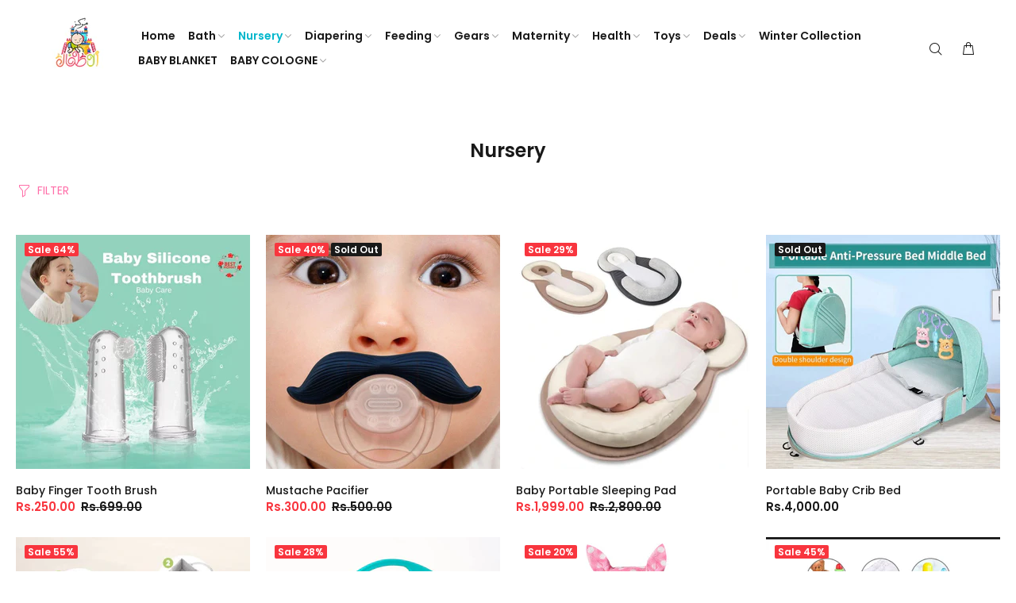

--- FILE ---
content_type: text/html; charset=utf-8
request_url: https://www.markazulatfal.com/collections/nursery
body_size: 23961
content:
<!doctype html>
<!--[if IE 9]> <html class="ie9 no-js" lang="en"> <![endif]-->
<!--[if (gt IE 9)|!(IE)]><!--> <html class="no-js" lang="en"> <!--<![endif]-->
<head>
  <!-- Meta Pixel Code -->
<script>
!function(f,b,e,v,n,t,s)
{if(f.fbq)return;n=f.fbq=function(){n.callMethod?
n.callMethod.apply(n,arguments):n.queue.push(arguments)};
if(!f._fbq)f._fbq=n;n.push=n;n.loaded=!0;n.version='2.0';
n.queue=[];t=b.createElement(e);t.async=!0;
t.src=v;s=b.getElementsByTagName(e)[0];
s.parentNode.insertBefore(t,s)}(window, document,'script',
'https://connect.facebook.net/en_US/fbevents.js');
fbq('init', '1220339603319179');
fbq('track', 'PageView');
</script>
<noscript><img height="1" width="1" style="display:none"
src="https://www.facebook.com/tr?id=1220339603319179&ev=PageView&noscript=1"
/></noscript>
<!-- End Meta Pixel Code -->
  <!-- Basic page needs ================================================== -->
  <meta charset="utf-8">
  <!--[if IE]><meta http-equiv="X-UA-Compatible" content="IE=edge,chrome=1"><![endif]-->
  <meta name="viewport" content="width=device-width,initial-scale=1">
  <meta name="theme-color" content="#ff6fa9">
  <meta name="keywords" content="Shopify Template" />
  <meta name="author" content="p-themes">
  <link rel="canonical" href="https://www.markazulatfal.com/collections/nursery"><link rel="shortcut icon" href="//www.markazulatfal.com/cdn/shop/files/Untitled-1_50bbe8bb-c833-4d81-bb45-94baeaa7376f_32x32.jpg?v=1661343677" type="image/png"><!-- Title and description ================================================== --><title>Nursery
&ndash; Markaz Ul Atfal
</title><!-- Social meta ================================================== --><!-- /snippets/social-meta-tags.liquid -->




<meta property="og:site_name" content="Markaz Ul Atfal">
<meta property="og:url" content="https://www.markazulatfal.com/collections/nursery">
<meta property="og:title" content="Nursery">
<meta property="og:type" content="product.group">
<meta property="og:description" content="Markaz Ul Atfal is a new generation babyshop in Pakistan, where your baby feel comfort.">

<meta property="og:image" content="http://www.markazulatfal.com/cdn/shop/files/Untitled-1_50bbe8bb-c833-4d81-bb45-94baeaa7376f_1200x1200.jpg?v=1661343677">
<meta property="og:image:secure_url" content="https://www.markazulatfal.com/cdn/shop/files/Untitled-1_50bbe8bb-c833-4d81-bb45-94baeaa7376f_1200x1200.jpg?v=1661343677">


<meta name="twitter:card" content="summary_large_image">
<meta name="twitter:title" content="Nursery">
<meta name="twitter:description" content="Markaz Ul Atfal is a new generation babyshop in Pakistan, where your baby feel comfort.">
<!-- Helpers ================================================== -->

  <!-- CSS ================================================== --><link href="https://fonts.googleapis.com/css?family=Poppins:100,200,300,400,500,600,700,800,900" rel="stylesheet" defer>
<link href="//www.markazulatfal.com/cdn/shop/t/23/assets/theme.css?v=149144212613502865781736434018" rel="stylesheet" type="text/css" media="all" />

<script src="//www.markazulatfal.com/cdn/shop/t/23/assets/jquery.min.js?v=146653844047132007351647804806" defer="defer"></script><!-- Header hook for plugins ================================================== -->
  <script>window.performance && window.performance.mark && window.performance.mark('shopify.content_for_header.start');</script><meta name="google-site-verification" content="wqMWGabfC4r_Gofh6p5-G5002VByPw2aX0U375I7y18">
<meta id="shopify-digital-wallet" name="shopify-digital-wallet" content="/58256261316/digital_wallets/dialog">
<link rel="alternate" type="application/atom+xml" title="Feed" href="/collections/nursery.atom" />
<link rel="alternate" type="application/json+oembed" href="https://www.markazulatfal.com/collections/nursery.oembed">
<script async="async" src="/checkouts/internal/preloads.js?locale=en-PK"></script>
<script id="shopify-features" type="application/json">{"accessToken":"1f23afb70da3bce00e2a8e111d026b36","betas":["rich-media-storefront-analytics"],"domain":"www.markazulatfal.com","predictiveSearch":true,"shopId":58256261316,"locale":"en"}</script>
<script>var Shopify = Shopify || {};
Shopify.shop = "markazulatfal.myshopify.com";
Shopify.locale = "en";
Shopify.currency = {"active":"PKR","rate":"1.0"};
Shopify.country = "PK";
Shopify.theme = {"name":"Wokiee v2.1.2","id":129272185028,"schema_name":"Wokiee","schema_version":"2.1.2 shopify 2.0","theme_store_id":null,"role":"main"};
Shopify.theme.handle = "null";
Shopify.theme.style = {"id":null,"handle":null};
Shopify.cdnHost = "www.markazulatfal.com/cdn";
Shopify.routes = Shopify.routes || {};
Shopify.routes.root = "/";</script>
<script type="module">!function(o){(o.Shopify=o.Shopify||{}).modules=!0}(window);</script>
<script>!function(o){function n(){var o=[];function n(){o.push(Array.prototype.slice.apply(arguments))}return n.q=o,n}var t=o.Shopify=o.Shopify||{};t.loadFeatures=n(),t.autoloadFeatures=n()}(window);</script>
<script id="shop-js-analytics" type="application/json">{"pageType":"collection"}</script>
<script defer="defer" async type="module" src="//www.markazulatfal.com/cdn/shopifycloud/shop-js/modules/v2/client.init-shop-cart-sync_BdyHc3Nr.en.esm.js"></script>
<script defer="defer" async type="module" src="//www.markazulatfal.com/cdn/shopifycloud/shop-js/modules/v2/chunk.common_Daul8nwZ.esm.js"></script>
<script type="module">
  await import("//www.markazulatfal.com/cdn/shopifycloud/shop-js/modules/v2/client.init-shop-cart-sync_BdyHc3Nr.en.esm.js");
await import("//www.markazulatfal.com/cdn/shopifycloud/shop-js/modules/v2/chunk.common_Daul8nwZ.esm.js");

  window.Shopify.SignInWithShop?.initShopCartSync?.({"fedCMEnabled":true,"windoidEnabled":true});

</script>
<script>(function() {
  var isLoaded = false;
  function asyncLoad() {
    if (isLoaded) return;
    isLoaded = true;
    var urls = ["https:\/\/intg.snapchat.com\/shopify\/shopify-scevent-init.js?id=58c6b167-ea15-4fdd-8602-09d1d3b28a52\u0026shop=markazulatfal.myshopify.com"];
    for (var i = 0; i < urls.length; i++) {
      var s = document.createElement('script');
      s.type = 'text/javascript';
      s.async = true;
      s.src = urls[i];
      var x = document.getElementsByTagName('script')[0];
      x.parentNode.insertBefore(s, x);
    }
  };
  if(window.attachEvent) {
    window.attachEvent('onload', asyncLoad);
  } else {
    window.addEventListener('load', asyncLoad, false);
  }
})();</script>
<script id="__st">var __st={"a":58256261316,"offset":18000,"reqid":"b29b8e50-7c87-4c5a-ba3a-d82be29b8ddc-1768990074","pageurl":"www.markazulatfal.com\/collections\/nursery","u":"ec5277a632d8","p":"collection","rtyp":"collection","rid":270655520964};</script>
<script>window.ShopifyPaypalV4VisibilityTracking = true;</script>
<script id="captcha-bootstrap">!function(){'use strict';const t='contact',e='account',n='new_comment',o=[[t,t],['blogs',n],['comments',n],[t,'customer']],c=[[e,'customer_login'],[e,'guest_login'],[e,'recover_customer_password'],[e,'create_customer']],r=t=>t.map((([t,e])=>`form[action*='/${t}']:not([data-nocaptcha='true']) input[name='form_type'][value='${e}']`)).join(','),a=t=>()=>t?[...document.querySelectorAll(t)].map((t=>t.form)):[];function s(){const t=[...o],e=r(t);return a(e)}const i='password',u='form_key',d=['recaptcha-v3-token','g-recaptcha-response','h-captcha-response',i],f=()=>{try{return window.sessionStorage}catch{return}},m='__shopify_v',_=t=>t.elements[u];function p(t,e,n=!1){try{const o=window.sessionStorage,c=JSON.parse(o.getItem(e)),{data:r}=function(t){const{data:e,action:n}=t;return t[m]||n?{data:e,action:n}:{data:t,action:n}}(c);for(const[e,n]of Object.entries(r))t.elements[e]&&(t.elements[e].value=n);n&&o.removeItem(e)}catch(o){console.error('form repopulation failed',{error:o})}}const l='form_type',E='cptcha';function T(t){t.dataset[E]=!0}const w=window,h=w.document,L='Shopify',v='ce_forms',y='captcha';let A=!1;((t,e)=>{const n=(g='f06e6c50-85a8-45c8-87d0-21a2b65856fe',I='https://cdn.shopify.com/shopifycloud/storefront-forms-hcaptcha/ce_storefront_forms_captcha_hcaptcha.v1.5.2.iife.js',D={infoText:'Protected by hCaptcha',privacyText:'Privacy',termsText:'Terms'},(t,e,n)=>{const o=w[L][v],c=o.bindForm;if(c)return c(t,g,e,D).then(n);var r;o.q.push([[t,g,e,D],n]),r=I,A||(h.body.append(Object.assign(h.createElement('script'),{id:'captcha-provider',async:!0,src:r})),A=!0)});var g,I,D;w[L]=w[L]||{},w[L][v]=w[L][v]||{},w[L][v].q=[],w[L][y]=w[L][y]||{},w[L][y].protect=function(t,e){n(t,void 0,e),T(t)},Object.freeze(w[L][y]),function(t,e,n,w,h,L){const[v,y,A,g]=function(t,e,n){const i=e?o:[],u=t?c:[],d=[...i,...u],f=r(d),m=r(i),_=r(d.filter((([t,e])=>n.includes(e))));return[a(f),a(m),a(_),s()]}(w,h,L),I=t=>{const e=t.target;return e instanceof HTMLFormElement?e:e&&e.form},D=t=>v().includes(t);t.addEventListener('submit',(t=>{const e=I(t);if(!e)return;const n=D(e)&&!e.dataset.hcaptchaBound&&!e.dataset.recaptchaBound,o=_(e),c=g().includes(e)&&(!o||!o.value);(n||c)&&t.preventDefault(),c&&!n&&(function(t){try{if(!f())return;!function(t){const e=f();if(!e)return;const n=_(t);if(!n)return;const o=n.value;o&&e.removeItem(o)}(t);const e=Array.from(Array(32),(()=>Math.random().toString(36)[2])).join('');!function(t,e){_(t)||t.append(Object.assign(document.createElement('input'),{type:'hidden',name:u})),t.elements[u].value=e}(t,e),function(t,e){const n=f();if(!n)return;const o=[...t.querySelectorAll(`input[type='${i}']`)].map((({name:t})=>t)),c=[...d,...o],r={};for(const[a,s]of new FormData(t).entries())c.includes(a)||(r[a]=s);n.setItem(e,JSON.stringify({[m]:1,action:t.action,data:r}))}(t,e)}catch(e){console.error('failed to persist form',e)}}(e),e.submit())}));const S=(t,e)=>{t&&!t.dataset[E]&&(n(t,e.some((e=>e===t))),T(t))};for(const o of['focusin','change'])t.addEventListener(o,(t=>{const e=I(t);D(e)&&S(e,y())}));const B=e.get('form_key'),M=e.get(l),P=B&&M;t.addEventListener('DOMContentLoaded',(()=>{const t=y();if(P)for(const e of t)e.elements[l].value===M&&p(e,B);[...new Set([...A(),...v().filter((t=>'true'===t.dataset.shopifyCaptcha))])].forEach((e=>S(e,t)))}))}(h,new URLSearchParams(w.location.search),n,t,e,['guest_login'])})(!0,!0)}();</script>
<script integrity="sha256-4kQ18oKyAcykRKYeNunJcIwy7WH5gtpwJnB7kiuLZ1E=" data-source-attribution="shopify.loadfeatures" defer="defer" src="//www.markazulatfal.com/cdn/shopifycloud/storefront/assets/storefront/load_feature-a0a9edcb.js" crossorigin="anonymous"></script>
<script data-source-attribution="shopify.dynamic_checkout.dynamic.init">var Shopify=Shopify||{};Shopify.PaymentButton=Shopify.PaymentButton||{isStorefrontPortableWallets:!0,init:function(){window.Shopify.PaymentButton.init=function(){};var t=document.createElement("script");t.src="https://www.markazulatfal.com/cdn/shopifycloud/portable-wallets/latest/portable-wallets.en.js",t.type="module",document.head.appendChild(t)}};
</script>
<script data-source-attribution="shopify.dynamic_checkout.buyer_consent">
  function portableWalletsHideBuyerConsent(e){var t=document.getElementById("shopify-buyer-consent"),n=document.getElementById("shopify-subscription-policy-button");t&&n&&(t.classList.add("hidden"),t.setAttribute("aria-hidden","true"),n.removeEventListener("click",e))}function portableWalletsShowBuyerConsent(e){var t=document.getElementById("shopify-buyer-consent"),n=document.getElementById("shopify-subscription-policy-button");t&&n&&(t.classList.remove("hidden"),t.removeAttribute("aria-hidden"),n.addEventListener("click",e))}window.Shopify?.PaymentButton&&(window.Shopify.PaymentButton.hideBuyerConsent=portableWalletsHideBuyerConsent,window.Shopify.PaymentButton.showBuyerConsent=portableWalletsShowBuyerConsent);
</script>
<script data-source-attribution="shopify.dynamic_checkout.cart.bootstrap">document.addEventListener("DOMContentLoaded",(function(){function t(){return document.querySelector("shopify-accelerated-checkout-cart, shopify-accelerated-checkout")}if(t())Shopify.PaymentButton.init();else{new MutationObserver((function(e,n){t()&&(Shopify.PaymentButton.init(),n.disconnect())})).observe(document.body,{childList:!0,subtree:!0})}}));
</script>
<script id="sections-script" data-sections="promo-fixed" defer="defer" src="//www.markazulatfal.com/cdn/shop/t/23/compiled_assets/scripts.js?v=1373"></script>
<script>window.performance && window.performance.mark && window.performance.mark('shopify.content_for_header.end');</script>
  <!-- /Header hook for plugins ================================================== --><style>
    [data-rating="0.0"]{
      display:none !important;
    }
  </style><style>
    .tt-flbtn.disabled{
    opacity: 0.3;
    }
  </style>
<link href="https://monorail-edge.shopifysvc.com" rel="dns-prefetch">
<script>(function(){if ("sendBeacon" in navigator && "performance" in window) {try {var session_token_from_headers = performance.getEntriesByType('navigation')[0].serverTiming.find(x => x.name == '_s').description;} catch {var session_token_from_headers = undefined;}var session_cookie_matches = document.cookie.match(/_shopify_s=([^;]*)/);var session_token_from_cookie = session_cookie_matches && session_cookie_matches.length === 2 ? session_cookie_matches[1] : "";var session_token = session_token_from_headers || session_token_from_cookie || "";function handle_abandonment_event(e) {var entries = performance.getEntries().filter(function(entry) {return /monorail-edge.shopifysvc.com/.test(entry.name);});if (!window.abandonment_tracked && entries.length === 0) {window.abandonment_tracked = true;var currentMs = Date.now();var navigation_start = performance.timing.navigationStart;var payload = {shop_id: 58256261316,url: window.location.href,navigation_start,duration: currentMs - navigation_start,session_token,page_type: "collection"};window.navigator.sendBeacon("https://monorail-edge.shopifysvc.com/v1/produce", JSON.stringify({schema_id: "online_store_buyer_site_abandonment/1.1",payload: payload,metadata: {event_created_at_ms: currentMs,event_sent_at_ms: currentMs}}));}}window.addEventListener('pagehide', handle_abandonment_event);}}());</script>
<script id="web-pixels-manager-setup">(function e(e,d,r,n,o){if(void 0===o&&(o={}),!Boolean(null===(a=null===(i=window.Shopify)||void 0===i?void 0:i.analytics)||void 0===a?void 0:a.replayQueue)){var i,a;window.Shopify=window.Shopify||{};var t=window.Shopify;t.analytics=t.analytics||{};var s=t.analytics;s.replayQueue=[],s.publish=function(e,d,r){return s.replayQueue.push([e,d,r]),!0};try{self.performance.mark("wpm:start")}catch(e){}var l=function(){var e={modern:/Edge?\/(1{2}[4-9]|1[2-9]\d|[2-9]\d{2}|\d{4,})\.\d+(\.\d+|)|Firefox\/(1{2}[4-9]|1[2-9]\d|[2-9]\d{2}|\d{4,})\.\d+(\.\d+|)|Chrom(ium|e)\/(9{2}|\d{3,})\.\d+(\.\d+|)|(Maci|X1{2}).+ Version\/(15\.\d+|(1[6-9]|[2-9]\d|\d{3,})\.\d+)([,.]\d+|)( \(\w+\)|)( Mobile\/\w+|) Safari\/|Chrome.+OPR\/(9{2}|\d{3,})\.\d+\.\d+|(CPU[ +]OS|iPhone[ +]OS|CPU[ +]iPhone|CPU IPhone OS|CPU iPad OS)[ +]+(15[._]\d+|(1[6-9]|[2-9]\d|\d{3,})[._]\d+)([._]\d+|)|Android:?[ /-](13[3-9]|1[4-9]\d|[2-9]\d{2}|\d{4,})(\.\d+|)(\.\d+|)|Android.+Firefox\/(13[5-9]|1[4-9]\d|[2-9]\d{2}|\d{4,})\.\d+(\.\d+|)|Android.+Chrom(ium|e)\/(13[3-9]|1[4-9]\d|[2-9]\d{2}|\d{4,})\.\d+(\.\d+|)|SamsungBrowser\/([2-9]\d|\d{3,})\.\d+/,legacy:/Edge?\/(1[6-9]|[2-9]\d|\d{3,})\.\d+(\.\d+|)|Firefox\/(5[4-9]|[6-9]\d|\d{3,})\.\d+(\.\d+|)|Chrom(ium|e)\/(5[1-9]|[6-9]\d|\d{3,})\.\d+(\.\d+|)([\d.]+$|.*Safari\/(?![\d.]+ Edge\/[\d.]+$))|(Maci|X1{2}).+ Version\/(10\.\d+|(1[1-9]|[2-9]\d|\d{3,})\.\d+)([,.]\d+|)( \(\w+\)|)( Mobile\/\w+|) Safari\/|Chrome.+OPR\/(3[89]|[4-9]\d|\d{3,})\.\d+\.\d+|(CPU[ +]OS|iPhone[ +]OS|CPU[ +]iPhone|CPU IPhone OS|CPU iPad OS)[ +]+(10[._]\d+|(1[1-9]|[2-9]\d|\d{3,})[._]\d+)([._]\d+|)|Android:?[ /-](13[3-9]|1[4-9]\d|[2-9]\d{2}|\d{4,})(\.\d+|)(\.\d+|)|Mobile Safari.+OPR\/([89]\d|\d{3,})\.\d+\.\d+|Android.+Firefox\/(13[5-9]|1[4-9]\d|[2-9]\d{2}|\d{4,})\.\d+(\.\d+|)|Android.+Chrom(ium|e)\/(13[3-9]|1[4-9]\d|[2-9]\d{2}|\d{4,})\.\d+(\.\d+|)|Android.+(UC? ?Browser|UCWEB|U3)[ /]?(15\.([5-9]|\d{2,})|(1[6-9]|[2-9]\d|\d{3,})\.\d+)\.\d+|SamsungBrowser\/(5\.\d+|([6-9]|\d{2,})\.\d+)|Android.+MQ{2}Browser\/(14(\.(9|\d{2,})|)|(1[5-9]|[2-9]\d|\d{3,})(\.\d+|))(\.\d+|)|K[Aa][Ii]OS\/(3\.\d+|([4-9]|\d{2,})\.\d+)(\.\d+|)/},d=e.modern,r=e.legacy,n=navigator.userAgent;return n.match(d)?"modern":n.match(r)?"legacy":"unknown"}(),u="modern"===l?"modern":"legacy",c=(null!=n?n:{modern:"",legacy:""})[u],f=function(e){return[e.baseUrl,"/wpm","/b",e.hashVersion,"modern"===e.buildTarget?"m":"l",".js"].join("")}({baseUrl:d,hashVersion:r,buildTarget:u}),m=function(e){var d=e.version,r=e.bundleTarget,n=e.surface,o=e.pageUrl,i=e.monorailEndpoint;return{emit:function(e){var a=e.status,t=e.errorMsg,s=(new Date).getTime(),l=JSON.stringify({metadata:{event_sent_at_ms:s},events:[{schema_id:"web_pixels_manager_load/3.1",payload:{version:d,bundle_target:r,page_url:o,status:a,surface:n,error_msg:t},metadata:{event_created_at_ms:s}}]});if(!i)return console&&console.warn&&console.warn("[Web Pixels Manager] No Monorail endpoint provided, skipping logging."),!1;try{return self.navigator.sendBeacon.bind(self.navigator)(i,l)}catch(e){}var u=new XMLHttpRequest;try{return u.open("POST",i,!0),u.setRequestHeader("Content-Type","text/plain"),u.send(l),!0}catch(e){return console&&console.warn&&console.warn("[Web Pixels Manager] Got an unhandled error while logging to Monorail."),!1}}}}({version:r,bundleTarget:l,surface:e.surface,pageUrl:self.location.href,monorailEndpoint:e.monorailEndpoint});try{o.browserTarget=l,function(e){var d=e.src,r=e.async,n=void 0===r||r,o=e.onload,i=e.onerror,a=e.sri,t=e.scriptDataAttributes,s=void 0===t?{}:t,l=document.createElement("script"),u=document.querySelector("head"),c=document.querySelector("body");if(l.async=n,l.src=d,a&&(l.integrity=a,l.crossOrigin="anonymous"),s)for(var f in s)if(Object.prototype.hasOwnProperty.call(s,f))try{l.dataset[f]=s[f]}catch(e){}if(o&&l.addEventListener("load",o),i&&l.addEventListener("error",i),u)u.appendChild(l);else{if(!c)throw new Error("Did not find a head or body element to append the script");c.appendChild(l)}}({src:f,async:!0,onload:function(){if(!function(){var e,d;return Boolean(null===(d=null===(e=window.Shopify)||void 0===e?void 0:e.analytics)||void 0===d?void 0:d.initialized)}()){var d=window.webPixelsManager.init(e)||void 0;if(d){var r=window.Shopify.analytics;r.replayQueue.forEach((function(e){var r=e[0],n=e[1],o=e[2];d.publishCustomEvent(r,n,o)})),r.replayQueue=[],r.publish=d.publishCustomEvent,r.visitor=d.visitor,r.initialized=!0}}},onerror:function(){return m.emit({status:"failed",errorMsg:"".concat(f," has failed to load")})},sri:function(e){var d=/^sha384-[A-Za-z0-9+/=]+$/;return"string"==typeof e&&d.test(e)}(c)?c:"",scriptDataAttributes:o}),m.emit({status:"loading"})}catch(e){m.emit({status:"failed",errorMsg:(null==e?void 0:e.message)||"Unknown error"})}}})({shopId: 58256261316,storefrontBaseUrl: "https://www.markazulatfal.com",extensionsBaseUrl: "https://extensions.shopifycdn.com/cdn/shopifycloud/web-pixels-manager",monorailEndpoint: "https://monorail-edge.shopifysvc.com/unstable/produce_batch",surface: "storefront-renderer",enabledBetaFlags: ["2dca8a86"],webPixelsConfigList: [{"id":"685605060","configuration":"{\"pixel_id\":\"609439953814291\",\"pixel_type\":\"facebook_pixel\"}","eventPayloadVersion":"v1","runtimeContext":"OPEN","scriptVersion":"ca16bc87fe92b6042fbaa3acc2fbdaa6","type":"APP","apiClientId":2329312,"privacyPurposes":["ANALYTICS","MARKETING","SALE_OF_DATA"],"dataSharingAdjustments":{"protectedCustomerApprovalScopes":["read_customer_address","read_customer_email","read_customer_name","read_customer_personal_data","read_customer_phone"]}},{"id":"3571908","configuration":"{\"pixelId\":\"58c6b167-ea15-4fdd-8602-09d1d3b28a52\"}","eventPayloadVersion":"v1","runtimeContext":"STRICT","scriptVersion":"c119f01612c13b62ab52809eb08154bb","type":"APP","apiClientId":2556259,"privacyPurposes":["ANALYTICS","MARKETING","SALE_OF_DATA"],"dataSharingAdjustments":{"protectedCustomerApprovalScopes":["read_customer_address","read_customer_email","read_customer_name","read_customer_personal_data","read_customer_phone"]}},{"id":"101187780","eventPayloadVersion":"v1","runtimeContext":"LAX","scriptVersion":"1","type":"CUSTOM","privacyPurposes":["ANALYTICS"],"name":"Google Analytics tag (migrated)"},{"id":"shopify-app-pixel","configuration":"{}","eventPayloadVersion":"v1","runtimeContext":"STRICT","scriptVersion":"0450","apiClientId":"shopify-pixel","type":"APP","privacyPurposes":["ANALYTICS","MARKETING"]},{"id":"shopify-custom-pixel","eventPayloadVersion":"v1","runtimeContext":"LAX","scriptVersion":"0450","apiClientId":"shopify-pixel","type":"CUSTOM","privacyPurposes":["ANALYTICS","MARKETING"]}],isMerchantRequest: false,initData: {"shop":{"name":"Markaz Ul Atfal","paymentSettings":{"currencyCode":"PKR"},"myshopifyDomain":"markazulatfal.myshopify.com","countryCode":"PK","storefrontUrl":"https:\/\/www.markazulatfal.com"},"customer":null,"cart":null,"checkout":null,"productVariants":[],"purchasingCompany":null},},"https://www.markazulatfal.com/cdn","fcfee988w5aeb613cpc8e4bc33m6693e112",{"modern":"","legacy":""},{"shopId":"58256261316","storefrontBaseUrl":"https:\/\/www.markazulatfal.com","extensionBaseUrl":"https:\/\/extensions.shopifycdn.com\/cdn\/shopifycloud\/web-pixels-manager","surface":"storefront-renderer","enabledBetaFlags":"[\"2dca8a86\"]","isMerchantRequest":"false","hashVersion":"fcfee988w5aeb613cpc8e4bc33m6693e112","publish":"custom","events":"[[\"page_viewed\",{}],[\"collection_viewed\",{\"collection\":{\"id\":\"270655520964\",\"title\":\"Nursery\",\"productVariants\":[{\"price\":{\"amount\":250.0,\"currencyCode\":\"PKR\"},\"product\":{\"title\":\"Baby Finger Tooth Brush\",\"vendor\":\"Markaz Ul Atfal\",\"id\":\"6941655564484\",\"untranslatedTitle\":\"Baby Finger Tooth Brush\",\"url\":\"\/products\/baby-toothbrush\",\"type\":\"\"},\"id\":\"40842173382852\",\"image\":{\"src\":\"\/\/www.markazulatfal.com\/cdn\/shop\/products\/Untitled-1_9d1d96ea-7423-430e-82d1-9e03b26b6c24.jpg?v=1650052548\"},\"sku\":\"finger brush\",\"title\":\"Default Title\",\"untranslatedTitle\":\"Default Title\"},{\"price\":{\"amount\":300.0,\"currencyCode\":\"PKR\"},\"product\":{\"title\":\"Mustache Pacifier\",\"vendor\":\"Markaz Ul Atfal\",\"id\":\"6941715300548\",\"untranslatedTitle\":\"Mustache Pacifier\",\"url\":\"\/products\/mustache-pacifier\",\"type\":\"\"},\"id\":\"40842403643588\",\"image\":{\"src\":\"\/\/www.markazulatfal.com\/cdn\/shop\/products\/1_7bbac939-846a-4083-96de-f879403f0f4f.jpg?v=1646398527\"},\"sku\":\"1700001\",\"title\":\"Default Title\",\"untranslatedTitle\":\"Default Title\"},{\"price\":{\"amount\":1999.0,\"currencyCode\":\"PKR\"},\"product\":{\"title\":\"Baby Portable Sleeping Pad\",\"vendor\":\"Markaz Ul Atfal\",\"id\":\"7079841497284\",\"untranslatedTitle\":\"Baby Portable Sleeping Pad\",\"url\":\"\/products\/baby-portable-sleeping-pad\",\"type\":\"baby bed\"},\"id\":\"41297304191172\",\"image\":{\"src\":\"\/\/www.markazulatfal.com\/cdn\/shop\/products\/product-image-568909265_480x480_be43099d-64a8-4140-8cb0-e4281c44f9e6.webp?v=1647225646\"},\"sku\":\"\",\"title\":\"black\",\"untranslatedTitle\":\"black\"},{\"price\":{\"amount\":4000.0,\"currencyCode\":\"PKR\"},\"product\":{\"title\":\"Portable Baby Crib Bed\",\"vendor\":\"Markaz Ul Atfal\",\"id\":\"6941709041860\",\"untranslatedTitle\":\"Portable Baby Crib Bed\",\"url\":\"\/products\/portable-baby-crib\",\"type\":\"\"},\"id\":\"40842383720644\",\"image\":{\"src\":\"\/\/www.markazulatfal.com\/cdn\/shop\/files\/2v9JTnygR2Mf4nE_1080x_45a1d1c9-fc72-4bdb-b8ce-b30827a6a624.jpg?v=1734692384\"},\"sku\":\"31950004\",\"title\":\"Light Blue\",\"untranslatedTitle\":\"Light Blue\"},{\"price\":{\"amount\":450.0,\"currencyCode\":\"PKR\"},\"product\":{\"title\":\"Baby Organizer Gray Color\",\"vendor\":\"Markaz Ul Atfal\",\"id\":\"8346406944964\",\"untranslatedTitle\":\"Baby Organizer Gray Color\",\"url\":\"\/products\/baby-organizer-gray-color\",\"type\":\"\"},\"id\":\"45125393711300\",\"image\":{\"src\":\"\/\/www.markazulatfal.com\/cdn\/shop\/files\/rn-image_picker_lib_temp_e99ae914-cfee-408a-b7cf-ad3279e99af1.jpg?v=1755965297\"},\"sku\":null,\"title\":\"Default Title\",\"untranslatedTitle\":\"Default Title\"},{\"price\":{\"amount\":649.0,\"currencyCode\":\"PKR\"},\"product\":{\"title\":\"Gyro Bowl 360 Degree Rotate Spill-Proof Bowls\",\"vendor\":\"Markaz Ul Atfal\",\"id\":\"6941680402628\",\"untranslatedTitle\":\"Gyro Bowl 360 Degree Rotate Spill-Proof Bowls\",\"url\":\"\/products\/gyro-bowl\",\"type\":\"\"},\"id\":\"40842255499460\",\"image\":{\"src\":\"\/\/www.markazulatfal.com\/cdn\/shop\/products\/9204e10faddfd918f13d5686acea9fb9.jpg?v=1635517154\"},\"sku\":\"gyrobowl\",\"title\":\"Default Title\",\"untranslatedTitle\":\"Default Title\"},{\"price\":{\"amount\":2150.0,\"currencyCode\":\"PKR\"},\"product\":{\"title\":\"Baby Swaddle Style Carry Nest 0 to 12 Months Size\",\"vendor\":\"Markaz Ul Atfal\",\"id\":\"8372831224004\",\"untranslatedTitle\":\"Baby Swaddle Style Carry Nest 0 to 12 Months Size\",\"url\":\"\/products\/baby-swaddle-style-carry-nest-0-to-12-months-size\",\"type\":\"\"},\"id\":\"45223987740868\",\"image\":{\"src\":\"\/\/www.markazulatfal.com\/cdn\/shop\/files\/rn-image_picker_lib_temp_29996d22-3f66-4572-a41c-0d7cb99b9e4b.jpg?v=1759315001\"},\"sku\":null,\"title\":\"Dots\",\"untranslatedTitle\":\"Dots\"},{\"price\":{\"amount\":550.0,\"currencyCode\":\"PKR\"},\"product\":{\"title\":\"Baby Organizer Dark Mehroon\",\"vendor\":\"Markaz Ul Atfal\",\"id\":\"8346406584516\",\"untranslatedTitle\":\"Baby Organizer Dark Mehroon\",\"url\":\"\/products\/baby-organizer-dark-mehroon\",\"type\":\"\"},\"id\":\"45125387354308\",\"image\":{\"src\":\"\/\/www.markazulatfal.com\/cdn\/shop\/files\/rn-image_picker_lib_temp_0efb19cd-5af0-450f-a3d3-7c2503cfcc65.jpg?v=1755965063\"},\"sku\":null,\"title\":\"Default Title\",\"untranslatedTitle\":\"Default Title\"},{\"price\":{\"amount\":1750.0,\"currencyCode\":\"PKR\"},\"product\":{\"title\":\"Baby Feeding Pillow Perashoot Water Proof Stuff\",\"vendor\":\"Markaz Ul Atfal\",\"id\":\"8371907133636\",\"untranslatedTitle\":\"Baby Feeding Pillow Perashoot Water Proof Stuff\",\"url\":\"\/products\/baby-feeding-pillow-perashoot-water-proof-stuff\",\"type\":\"\"},\"id\":\"45220861542596\",\"image\":{\"src\":\"\/\/www.markazulatfal.com\/cdn\/shop\/files\/rn-image_picker_lib_temp_3254d1c1-bf4e-45b1-95a4-7d8b9cb3d8cd.jpg?v=1759165956\"},\"sku\":null,\"title\":\"Default Title\",\"untranslatedTitle\":\"Default Title\"},{\"price\":{\"amount\":800.0,\"currencyCode\":\"PKR\"},\"product\":{\"title\":\"Baby Milk container Pink Bus Style\",\"vendor\":\"Markaz Ul Atfal\",\"id\":\"8371906805956\",\"untranslatedTitle\":\"Baby Milk container Pink Bus Style\",\"url\":\"\/products\/baby-milk-container-pink-bus-style\",\"type\":\"\"},\"id\":\"45220860231876\",\"image\":{\"src\":\"\/\/www.markazulatfal.com\/cdn\/shop\/files\/rn-image_picker_lib_temp_0975229b-94fc-41bb-b003-d6876ff13b7b.jpg?v=1759165686\"},\"sku\":null,\"title\":\"Default Title\",\"untranslatedTitle\":\"Default Title\"},{\"price\":{\"amount\":350.0,\"currencyCode\":\"PKR\"},\"product\":{\"title\":\"Pack Of 3  Baby Socks\",\"vendor\":\"Markaz Ul Atfal\",\"id\":\"8162652979396\",\"untranslatedTitle\":\"Pack Of 3  Baby Socks\",\"url\":\"\/products\/pack-of-3-baby-socks\",\"type\":\"\"},\"id\":\"44543174082756\",\"image\":{\"src\":\"\/\/www.markazulatfal.com\/cdn\/shop\/files\/WhatsAppImage2025-01-16at4.04.56PM_1.jpg?v=1737027067\"},\"sku\":\"\",\"title\":\"FOR BABY BOY\",\"untranslatedTitle\":\"FOR BABY BOY\"},{\"price\":{\"amount\":250.0,\"currencyCode\":\"PKR\"},\"product\":{\"title\":\"Kidzo Baby Powder Puff\",\"vendor\":\"Markaz Ul Atfal\",\"id\":\"8160531841220\",\"untranslatedTitle\":\"Kidzo Baby Powder Puff\",\"url\":\"\/products\/kidzo-baby-powder-puff-copy\",\"type\":\"\"},\"id\":\"44536683593924\",\"image\":{\"src\":\"\/\/www.markazulatfal.com\/cdn\/shop\/files\/WhatsAppImage2025-01-10at3.07.25PM.jpg?v=1736801827\"},\"sku\":\"\",\"title\":\"green\",\"untranslatedTitle\":\"green\"},{\"price\":{\"amount\":600.0,\"currencyCode\":\"PKR\"},\"product\":{\"title\":\"0 to 3 Months Baby Swaddle\",\"vendor\":\"Markaz Ul Atfal\",\"id\":\"8156716499140\",\"untranslatedTitle\":\"0 to 3 Months Baby Swaddle\",\"url\":\"\/products\/0-to-3-months-baby-swaddle-copy-2\",\"type\":\"\"},\"id\":\"44521727557828\",\"image\":{\"src\":\"\/\/www.markazulatfal.com\/cdn\/shop\/files\/B187008000030205_04016592-b131-4673-938e-2759d928efe5-Copy.jpg?v=1736409901\"},\"sku\":null,\"title\":\"Default Title\",\"untranslatedTitle\":\"Default Title\"},{\"price\":{\"amount\":4800.0,\"currencyCode\":\"PKR\"},\"product\":{\"title\":\"TINNIES BABY CARRIER BLACK T6001\",\"vendor\":\"Markaz Ul Atfal\",\"id\":\"8138058006724\",\"untranslatedTitle\":\"TINNIES BABY CARRIER BLACK T6001\",\"url\":\"\/products\/tinnies-baby-carrier-blue-t6001\",\"type\":\"\"},\"id\":\"44464845324484\",\"image\":{\"src\":\"\/\/www.markazulatfal.com\/cdn\/shop\/files\/CUDDLER-HARNESS-BELT-T6001-C-I.jpg?v=1734690100\"},\"sku\":\"\",\"title\":\"Default Title\",\"untranslatedTitle\":\"Default Title\"},{\"price\":{\"amount\":620.0,\"currencyCode\":\"PKR\"},\"product\":{\"title\":\"Children's straw mug 240 ml\",\"vendor\":\"Markaz Ul Atfal\",\"id\":\"8160562741444\",\"untranslatedTitle\":\"Children's straw mug 240 ml\",\"url\":\"\/products\/mumlove-baby-milk-container-copy\",\"type\":\"\"},\"id\":\"44536758927556\",\"image\":{\"src\":\"\/\/www.markazulatfal.com\/cdn\/shop\/files\/WhatsAppImage2025-01-10at1.02.00PM.jpg?v=1736804225\"},\"sku\":\"\",\"title\":\"green\",\"untranslatedTitle\":\"green\"},{\"price\":{\"amount\":620.0,\"currencyCode\":\"PKR\"},\"product\":{\"title\":\"Mumlove Baby Milk Container\",\"vendor\":\"Markaz Ul Atfal\",\"id\":\"8160553074884\",\"untranslatedTitle\":\"Mumlove Baby Milk Container\",\"url\":\"\/products\/baby-milk-container-3-in-1-copy-1\",\"type\":\"\"},\"id\":\"44536733958340\",\"image\":{\"src\":\"\/\/www.markazulatfal.com\/cdn\/shop\/files\/WhatsAppImage2025-01-10at2.53.23PM.jpg?v=1736803781\"},\"sku\":\"\",\"title\":\"blue\",\"untranslatedTitle\":\"blue\"},{\"price\":{\"amount\":499.0,\"currencyCode\":\"PKR\"},\"product\":{\"title\":\"Baby Milk Container 3 in 1\",\"vendor\":\"Markaz Ul Atfal\",\"id\":\"8160549372100\",\"untranslatedTitle\":\"Baby Milk Container 3 in 1\",\"url\":\"\/products\/baby-milk-container-3-in-1-copy\",\"type\":\"\"},\"id\":\"44536715772100\",\"image\":{\"src\":\"\/\/www.markazulatfal.com\/cdn\/shop\/files\/WhatsAppImage2025-01-10at2.51.40PM.jpg?v=1736803374\"},\"sku\":null,\"title\":\"Default Title\",\"untranslatedTitle\":\"Default Title\"},{\"price\":{\"amount\":450.0,\"currencyCode\":\"PKR\"},\"product\":{\"title\":\"Baby Milk Container 3 in 1\",\"vendor\":\"Markaz Ul Atfal\",\"id\":\"8160549077188\",\"untranslatedTitle\":\"Baby Milk Container 3 in 1\",\"url\":\"\/products\/baby-milk-container-3-in-1\",\"type\":\"\"},\"id\":\"44536715477188\",\"image\":{\"src\":\"\/\/www.markazulatfal.com\/cdn\/shop\/files\/WhatsAppImage2025-01-10at2.50.18PM.jpg?v=1736803021\"},\"sku\":\"\",\"title\":\"Default Title\",\"untranslatedTitle\":\"Default Title\"},{\"price\":{\"amount\":650.0,\"currencyCode\":\"PKR\"},\"product\":{\"title\":\"Baby Powder Puff With Sound\",\"vendor\":\"Markaz Ul Atfal\",\"id\":\"8160541081796\",\"untranslatedTitle\":\"Baby Powder Puff With Sound\",\"url\":\"\/products\/mumlove-baby-powder-puff-copy\",\"type\":\"\"},\"id\":\"44536706269380\",\"image\":{\"src\":\"\/\/www.markazulatfal.com\/cdn\/shop\/files\/WhatsApp_Image_2025-01-10_at_3.20.43_PM_1.jpg?v=1736802663\"},\"sku\":\"\",\"title\":\"green\",\"untranslatedTitle\":\"green\"},{\"price\":{\"amount\":420.0,\"currencyCode\":\"PKR\"},\"product\":{\"title\":\"Mumlove Baby Powder Puff\",\"vendor\":\"Markaz Ul Atfal\",\"id\":\"8160534954180\",\"untranslatedTitle\":\"Mumlove Baby Powder Puff\",\"url\":\"\/products\/kidzo-baby-powder-puff-copy-1\",\"type\":\"\"},\"id\":\"44536696144068\",\"image\":{\"src\":\"\/\/www.markazulatfal.com\/cdn\/shop\/files\/WhatsAppImage2025-01-10at3.13.28PM_1.jpg?v=1736802085\"},\"sku\":\"\",\"title\":\"blue\",\"untranslatedTitle\":\"blue\"},{\"price\":{\"amount\":399.0,\"currencyCode\":\"PKR\"},\"product\":{\"title\":\"Kidzo Baby Powder Puff\",\"vendor\":\"Markaz Ul Atfal\",\"id\":\"8160516767940\",\"untranslatedTitle\":\"Kidzo Baby Powder Puff\",\"url\":\"\/products\/mumlove-suction-bowl-set-with-fork-spoon-copy\",\"type\":\"\"},\"id\":\"44536679137476\",\"image\":{\"src\":\"\/\/www.markazulatfal.com\/cdn\/shop\/files\/WhatsAppImage2025-01-10at12.59.54PM.jpg?v=1736801037\"},\"sku\":\"\",\"title\":\"blue\",\"untranslatedTitle\":\"blue\"},{\"price\":{\"amount\":600.0,\"currencyCode\":\"PKR\"},\"product\":{\"title\":\"0 to 3 Months Baby Swaddle\",\"vendor\":\"Markaz Ul Atfal\",\"id\":\"8156718530756\",\"untranslatedTitle\":\"0 to 3 Months Baby Swaddle\",\"url\":\"\/products\/0-to-3-months-baby-swaddle-copy-3\",\"type\":\"\"},\"id\":\"44521811968196\",\"image\":{\"src\":\"\/\/www.markazulatfal.com\/cdn\/shop\/files\/B187008000050205_b77314f1-189b-4da8-9472-afd2fadfebb9-Copy.jpg?v=1736409901\"},\"sku\":null,\"title\":\"Default Title\",\"untranslatedTitle\":\"Default Title\"},{\"price\":{\"amount\":600.0,\"currencyCode\":\"PKR\"},\"product\":{\"title\":\"0 to 3 Months Baby Swaddle\",\"vendor\":\"Markaz Ul Atfal\",\"id\":\"8156715843780\",\"untranslatedTitle\":\"0 to 3 Months Baby Swaddle\",\"url\":\"\/products\/0-to-3-months-baby-swaddle-copy-1\",\"type\":\"\"},\"id\":\"44521698296004\",\"image\":{\"src\":\"\/\/www.markazulatfal.com\/cdn\/shop\/files\/B187008000040205_b7bf6756-16b5-4209-8dac-60297d64bbe2-Copy.jpg?v=1736409901\"},\"sku\":null,\"title\":\"Default Title\",\"untranslatedTitle\":\"Default Title\"},{\"price\":{\"amount\":600.0,\"currencyCode\":\"PKR\"},\"product\":{\"title\":\"0 to 3 Months Baby Swaddle\",\"vendor\":\"Markaz Ul Atfal\",\"id\":\"8156715188420\",\"untranslatedTitle\":\"0 to 3 Months Baby Swaddle\",\"url\":\"\/products\/0-to-3-months-baby-swaddle-copy\",\"type\":\"\"},\"id\":\"44521676210372\",\"image\":{\"src\":\"\/\/www.markazulatfal.com\/cdn\/shop\/files\/B187008000060205_7a73f4de-2429-4cfe-82c9-a60afc32b861.jpg?v=1736409901\"},\"sku\":null,\"title\":\"Default Title\",\"untranslatedTitle\":\"Default Title\"},{\"price\":{\"amount\":600.0,\"currencyCode\":\"PKR\"},\"product\":{\"title\":\"0 to 3 Months Baby Swaddle\",\"vendor\":\"Markaz Ul Atfal\",\"id\":\"8156715090116\",\"untranslatedTitle\":\"0 to 3 Months Baby Swaddle\",\"url\":\"\/products\/0-to-3-months-baby-swaddle\",\"type\":\"\"},\"id\":\"44521670607044\",\"image\":{\"src\":\"\/\/www.markazulatfal.com\/cdn\/shop\/files\/B187008000020205_86c7d3d7-2235-40ac-b326-b697b994c005-Copy.jpg?v=1736409901\"},\"sku\":\"\",\"title\":\"Default Title\",\"untranslatedTitle\":\"Default Title\"},{\"price\":{\"amount\":570.0,\"currencyCode\":\"PKR\"},\"product\":{\"title\":\"Nexton Baby Cologne 80ml Sweet Love\",\"vendor\":\"Markaz Ul Atfal\",\"id\":\"8156708110532\",\"untranslatedTitle\":\"Nexton Baby Cologne 80ml Sweet Love\",\"url\":\"\/products\/nexton-baby-cologne-80ml-sweet-love\",\"type\":\"\"},\"id\":\"44521389326532\",\"image\":{\"src\":\"\/\/www.markazulatfal.com\/cdn\/shop\/files\/WhatsAppImage2025-01-07at1.29.02AM.jpg?v=1736409407\"},\"sku\":\"\",\"title\":\"Default Title\",\"untranslatedTitle\":\"Default Title\"},{\"price\":{\"amount\":4800.0,\"currencyCode\":\"PKR\"},\"product\":{\"title\":\"TINNIES BABY CARRIER DARK GRAY  T6001\",\"vendor\":\"Markaz Ul Atfal\",\"id\":\"8138059186372\",\"untranslatedTitle\":\"TINNIES BABY CARRIER DARK GRAY  T6001\",\"url\":\"\/products\/tinnies-baby-carrier-blue-t6001-copy-1\",\"type\":\"\"},\"id\":\"44464853287108\",\"image\":{\"src\":\"\/\/www.markazulatfal.com\/cdn\/shop\/files\/CUDDLER-HARNESS-BELT-T6001-B-I.jpg?v=1734689751\"},\"sku\":null,\"title\":\"Default Title\",\"untranslatedTitle\":\"Default Title\"}]}}]]"});</script><script>
  window.ShopifyAnalytics = window.ShopifyAnalytics || {};
  window.ShopifyAnalytics.meta = window.ShopifyAnalytics.meta || {};
  window.ShopifyAnalytics.meta.currency = 'PKR';
  var meta = {"products":[{"id":6941655564484,"gid":"gid:\/\/shopify\/Product\/6941655564484","vendor":"Markaz Ul Atfal","type":"","handle":"baby-toothbrush","variants":[{"id":40842173382852,"price":25000,"name":"Baby Finger Tooth Brush","public_title":null,"sku":"finger brush"}],"remote":false},{"id":6941715300548,"gid":"gid:\/\/shopify\/Product\/6941715300548","vendor":"Markaz Ul Atfal","type":"","handle":"mustache-pacifier","variants":[{"id":40842403643588,"price":30000,"name":"Mustache Pacifier","public_title":null,"sku":"1700001"}],"remote":false},{"id":7079841497284,"gid":"gid:\/\/shopify\/Product\/7079841497284","vendor":"Markaz Ul Atfal","type":"baby bed","handle":"baby-portable-sleeping-pad","variants":[{"id":41297304191172,"price":199900,"name":"Baby Portable Sleeping Pad - black","public_title":"black","sku":""},{"id":41297304223940,"price":199900,"name":"Baby Portable Sleeping Pad - brown","public_title":"brown","sku":""}],"remote":false},{"id":6941709041860,"gid":"gid:\/\/shopify\/Product\/6941709041860","vendor":"Markaz Ul Atfal","type":"","handle":"portable-baby-crib","variants":[{"id":40842383720644,"price":400000,"name":"Portable Baby Crib Bed - Light Blue","public_title":"Light Blue","sku":"31950004"}],"remote":false},{"id":8346406944964,"gid":"gid:\/\/shopify\/Product\/8346406944964","vendor":"Markaz Ul Atfal","type":"","handle":"baby-organizer-gray-color","variants":[{"id":45125393711300,"price":45000,"name":"Baby Organizer Gray Color","public_title":null,"sku":null}],"remote":false},{"id":6941680402628,"gid":"gid:\/\/shopify\/Product\/6941680402628","vendor":"Markaz Ul Atfal","type":"","handle":"gyro-bowl","variants":[{"id":40842255499460,"price":64900,"name":"Gyro Bowl 360 Degree Rotate Spill-Proof Bowls","public_title":null,"sku":"gyrobowl"}],"remote":false},{"id":8372831224004,"gid":"gid:\/\/shopify\/Product\/8372831224004","vendor":"Markaz Ul Atfal","type":"","handle":"baby-swaddle-style-carry-nest-0-to-12-months-size","variants":[{"id":45223987740868,"price":215000,"name":"Baby Swaddle Style Carry Nest 0 to 12 Months Size - Dots","public_title":"Dots","sku":null},{"id":45223992066244,"price":215000,"name":"Baby Swaddle Style Carry Nest 0 to 12 Months Size - Pink","public_title":"Pink","sku":null},{"id":45223992099012,"price":215000,"name":"Baby Swaddle Style Carry Nest 0 to 12 Months Size - Brown","public_title":"Brown","sku":null},{"id":45223992131780,"price":215000,"name":"Baby Swaddle Style Carry Nest 0 to 12 Months Size - White","public_title":"White","sku":null}],"remote":false},{"id":8346406584516,"gid":"gid:\/\/shopify\/Product\/8346406584516","vendor":"Markaz Ul Atfal","type":"","handle":"baby-organizer-dark-mehroon","variants":[{"id":45125387354308,"price":55000,"name":"Baby Organizer Dark Mehroon","public_title":null,"sku":null}],"remote":false},{"id":8371907133636,"gid":"gid:\/\/shopify\/Product\/8371907133636","vendor":"Markaz Ul Atfal","type":"","handle":"baby-feeding-pillow-perashoot-water-proof-stuff","variants":[{"id":45220861542596,"price":175000,"name":"Baby Feeding Pillow Perashoot Water Proof Stuff","public_title":null,"sku":null}],"remote":false},{"id":8371906805956,"gid":"gid:\/\/shopify\/Product\/8371906805956","vendor":"Markaz Ul Atfal","type":"","handle":"baby-milk-container-pink-bus-style","variants":[{"id":45220860231876,"price":80000,"name":"Baby Milk container Pink Bus Style","public_title":null,"sku":null}],"remote":false},{"id":8162652979396,"gid":"gid:\/\/shopify\/Product\/8162652979396","vendor":"Markaz Ul Atfal","type":"","handle":"pack-of-3-baby-socks","variants":[{"id":44543174082756,"price":35000,"name":"Pack Of 3  Baby Socks - FOR BABY BOY","public_title":"FOR BABY BOY","sku":""},{"id":44543174115524,"price":35000,"name":"Pack Of 3  Baby Socks - FOR BABY GIRL","public_title":"FOR BABY GIRL","sku":""}],"remote":false},{"id":8160531841220,"gid":"gid:\/\/shopify\/Product\/8160531841220","vendor":"Markaz Ul Atfal","type":"","handle":"kidzo-baby-powder-puff-copy","variants":[{"id":44536683593924,"price":25000,"name":"Kidzo Baby Powder Puff - green","public_title":"green","sku":""},{"id":44536683626692,"price":25000,"name":"Kidzo Baby Powder Puff - blue","public_title":"blue","sku":""}],"remote":false},{"id":8156716499140,"gid":"gid:\/\/shopify\/Product\/8156716499140","vendor":"Markaz Ul Atfal","type":"","handle":"0-to-3-months-baby-swaddle-copy-2","variants":[{"id":44521727557828,"price":60000,"name":"0 to 3 Months Baby Swaddle","public_title":null,"sku":null}],"remote":false},{"id":8138058006724,"gid":"gid:\/\/shopify\/Product\/8138058006724","vendor":"Markaz Ul Atfal","type":"","handle":"tinnies-baby-carrier-blue-t6001","variants":[{"id":44464845324484,"price":480000,"name":"TINNIES BABY CARRIER BLACK T6001","public_title":null,"sku":""}],"remote":false},{"id":8160562741444,"gid":"gid:\/\/shopify\/Product\/8160562741444","vendor":"Markaz Ul Atfal","type":"","handle":"mumlove-baby-milk-container-copy","variants":[{"id":44536758927556,"price":62000,"name":"Children's straw mug 240 ml - green","public_title":"green","sku":""},{"id":44536758960324,"price":62000,"name":"Children's straw mug 240 ml - pink","public_title":"pink","sku":""}],"remote":false},{"id":8160553074884,"gid":"gid:\/\/shopify\/Product\/8160553074884","vendor":"Markaz Ul Atfal","type":"","handle":"baby-milk-container-3-in-1-copy-1","variants":[{"id":44536733958340,"price":62000,"name":"Mumlove Baby Milk Container - blue","public_title":"blue","sku":""},{"id":44536733991108,"price":62000,"name":"Mumlove Baby Milk Container - pink","public_title":"pink","sku":""},{"id":44536734023876,"price":62000,"name":"Mumlove Baby Milk Container - yellow","public_title":"yellow","sku":""}],"remote":false},{"id":8160549372100,"gid":"gid:\/\/shopify\/Product\/8160549372100","vendor":"Markaz Ul Atfal","type":"","handle":"baby-milk-container-3-in-1-copy","variants":[{"id":44536715772100,"price":49900,"name":"Baby Milk Container 3 in 1","public_title":null,"sku":null}],"remote":false},{"id":8160549077188,"gid":"gid:\/\/shopify\/Product\/8160549077188","vendor":"Markaz Ul Atfal","type":"","handle":"baby-milk-container-3-in-1","variants":[{"id":44536715477188,"price":45000,"name":"Baby Milk Container 3 in 1","public_title":null,"sku":""}],"remote":false},{"id":8160541081796,"gid":"gid:\/\/shopify\/Product\/8160541081796","vendor":"Markaz Ul Atfal","type":"","handle":"mumlove-baby-powder-puff-copy","variants":[{"id":44536706269380,"price":65000,"name":"Baby Powder Puff With Sound - green","public_title":"green","sku":""},{"id":44536706302148,"price":65000,"name":"Baby Powder Puff With Sound - blue","public_title":"blue","sku":""},{"id":44536706334916,"price":65000,"name":"Baby Powder Puff With Sound - pink","public_title":"pink","sku":""}],"remote":false},{"id":8160534954180,"gid":"gid:\/\/shopify\/Product\/8160534954180","vendor":"Markaz Ul Atfal","type":"","handle":"kidzo-baby-powder-puff-copy-1","variants":[{"id":44536696144068,"price":42000,"name":"Mumlove Baby Powder Puff - blue","public_title":"blue","sku":""},{"id":44536696176836,"price":42000,"name":"Mumlove Baby Powder Puff - pink","public_title":"pink","sku":""},{"id":44536696209604,"price":42000,"name":"Mumlove Baby Powder Puff - green","public_title":"green","sku":""}],"remote":false},{"id":8160516767940,"gid":"gid:\/\/shopify\/Product\/8160516767940","vendor":"Markaz Ul Atfal","type":"","handle":"mumlove-suction-bowl-set-with-fork-spoon-copy","variants":[{"id":44536679137476,"price":39900,"name":"Kidzo Baby Powder Puff - blue","public_title":"blue","sku":""},{"id":44536679170244,"price":39900,"name":"Kidzo Baby Powder Puff - pink","public_title":"pink","sku":""},{"id":44536679203012,"price":39900,"name":"Kidzo Baby Powder Puff - yellow","public_title":"yellow","sku":""}],"remote":false},{"id":8156718530756,"gid":"gid:\/\/shopify\/Product\/8156718530756","vendor":"Markaz Ul Atfal","type":"","handle":"0-to-3-months-baby-swaddle-copy-3","variants":[{"id":44521811968196,"price":60000,"name":"0 to 3 Months Baby Swaddle","public_title":null,"sku":null}],"remote":false},{"id":8156715843780,"gid":"gid:\/\/shopify\/Product\/8156715843780","vendor":"Markaz Ul Atfal","type":"","handle":"0-to-3-months-baby-swaddle-copy-1","variants":[{"id":44521698296004,"price":60000,"name":"0 to 3 Months Baby Swaddle","public_title":null,"sku":null}],"remote":false},{"id":8156715188420,"gid":"gid:\/\/shopify\/Product\/8156715188420","vendor":"Markaz Ul Atfal","type":"","handle":"0-to-3-months-baby-swaddle-copy","variants":[{"id":44521676210372,"price":60000,"name":"0 to 3 Months Baby Swaddle","public_title":null,"sku":null}],"remote":false},{"id":8156715090116,"gid":"gid:\/\/shopify\/Product\/8156715090116","vendor":"Markaz Ul Atfal","type":"","handle":"0-to-3-months-baby-swaddle","variants":[{"id":44521670607044,"price":60000,"name":"0 to 3 Months Baby Swaddle","public_title":null,"sku":""}],"remote":false},{"id":8156708110532,"gid":"gid:\/\/shopify\/Product\/8156708110532","vendor":"Markaz Ul Atfal","type":"","handle":"nexton-baby-cologne-80ml-sweet-love","variants":[{"id":44521389326532,"price":57000,"name":"Nexton Baby Cologne 80ml Sweet Love","public_title":null,"sku":""}],"remote":false},{"id":8138059186372,"gid":"gid:\/\/shopify\/Product\/8138059186372","vendor":"Markaz Ul Atfal","type":"","handle":"tinnies-baby-carrier-blue-t6001-copy-1","variants":[{"id":44464853287108,"price":480000,"name":"TINNIES BABY CARRIER DARK GRAY  T6001","public_title":null,"sku":null}],"remote":false}],"page":{"pageType":"collection","resourceType":"collection","resourceId":270655520964,"requestId":"b29b8e50-7c87-4c5a-ba3a-d82be29b8ddc-1768990074"}};
  for (var attr in meta) {
    window.ShopifyAnalytics.meta[attr] = meta[attr];
  }
</script>
<script class="analytics">
  (function () {
    var customDocumentWrite = function(content) {
      var jquery = null;

      if (window.jQuery) {
        jquery = window.jQuery;
      } else if (window.Checkout && window.Checkout.$) {
        jquery = window.Checkout.$;
      }

      if (jquery) {
        jquery('body').append(content);
      }
    };

    var hasLoggedConversion = function(token) {
      if (token) {
        return document.cookie.indexOf('loggedConversion=' + token) !== -1;
      }
      return false;
    }

    var setCookieIfConversion = function(token) {
      if (token) {
        var twoMonthsFromNow = new Date(Date.now());
        twoMonthsFromNow.setMonth(twoMonthsFromNow.getMonth() + 2);

        document.cookie = 'loggedConversion=' + token + '; expires=' + twoMonthsFromNow;
      }
    }

    var trekkie = window.ShopifyAnalytics.lib = window.trekkie = window.trekkie || [];
    if (trekkie.integrations) {
      return;
    }
    trekkie.methods = [
      'identify',
      'page',
      'ready',
      'track',
      'trackForm',
      'trackLink'
    ];
    trekkie.factory = function(method) {
      return function() {
        var args = Array.prototype.slice.call(arguments);
        args.unshift(method);
        trekkie.push(args);
        return trekkie;
      };
    };
    for (var i = 0; i < trekkie.methods.length; i++) {
      var key = trekkie.methods[i];
      trekkie[key] = trekkie.factory(key);
    }
    trekkie.load = function(config) {
      trekkie.config = config || {};
      trekkie.config.initialDocumentCookie = document.cookie;
      var first = document.getElementsByTagName('script')[0];
      var script = document.createElement('script');
      script.type = 'text/javascript';
      script.onerror = function(e) {
        var scriptFallback = document.createElement('script');
        scriptFallback.type = 'text/javascript';
        scriptFallback.onerror = function(error) {
                var Monorail = {
      produce: function produce(monorailDomain, schemaId, payload) {
        var currentMs = new Date().getTime();
        var event = {
          schema_id: schemaId,
          payload: payload,
          metadata: {
            event_created_at_ms: currentMs,
            event_sent_at_ms: currentMs
          }
        };
        return Monorail.sendRequest("https://" + monorailDomain + "/v1/produce", JSON.stringify(event));
      },
      sendRequest: function sendRequest(endpointUrl, payload) {
        // Try the sendBeacon API
        if (window && window.navigator && typeof window.navigator.sendBeacon === 'function' && typeof window.Blob === 'function' && !Monorail.isIos12()) {
          var blobData = new window.Blob([payload], {
            type: 'text/plain'
          });

          if (window.navigator.sendBeacon(endpointUrl, blobData)) {
            return true;
          } // sendBeacon was not successful

        } // XHR beacon

        var xhr = new XMLHttpRequest();

        try {
          xhr.open('POST', endpointUrl);
          xhr.setRequestHeader('Content-Type', 'text/plain');
          xhr.send(payload);
        } catch (e) {
          console.log(e);
        }

        return false;
      },
      isIos12: function isIos12() {
        return window.navigator.userAgent.lastIndexOf('iPhone; CPU iPhone OS 12_') !== -1 || window.navigator.userAgent.lastIndexOf('iPad; CPU OS 12_') !== -1;
      }
    };
    Monorail.produce('monorail-edge.shopifysvc.com',
      'trekkie_storefront_load_errors/1.1',
      {shop_id: 58256261316,
      theme_id: 129272185028,
      app_name: "storefront",
      context_url: window.location.href,
      source_url: "//www.markazulatfal.com/cdn/s/trekkie.storefront.cd680fe47e6c39ca5d5df5f0a32d569bc48c0f27.min.js"});

        };
        scriptFallback.async = true;
        scriptFallback.src = '//www.markazulatfal.com/cdn/s/trekkie.storefront.cd680fe47e6c39ca5d5df5f0a32d569bc48c0f27.min.js';
        first.parentNode.insertBefore(scriptFallback, first);
      };
      script.async = true;
      script.src = '//www.markazulatfal.com/cdn/s/trekkie.storefront.cd680fe47e6c39ca5d5df5f0a32d569bc48c0f27.min.js';
      first.parentNode.insertBefore(script, first);
    };
    trekkie.load(
      {"Trekkie":{"appName":"storefront","development":false,"defaultAttributes":{"shopId":58256261316,"isMerchantRequest":null,"themeId":129272185028,"themeCityHash":"2474788025860978568","contentLanguage":"en","currency":"PKR","eventMetadataId":"e1bc450b-9e57-44b6-9512-d1f15776b2e1"},"isServerSideCookieWritingEnabled":true,"monorailRegion":"shop_domain","enabledBetaFlags":["65f19447"]},"Session Attribution":{},"S2S":{"facebookCapiEnabled":true,"source":"trekkie-storefront-renderer","apiClientId":580111}}
    );

    var loaded = false;
    trekkie.ready(function() {
      if (loaded) return;
      loaded = true;

      window.ShopifyAnalytics.lib = window.trekkie;

      var originalDocumentWrite = document.write;
      document.write = customDocumentWrite;
      try { window.ShopifyAnalytics.merchantGoogleAnalytics.call(this); } catch(error) {};
      document.write = originalDocumentWrite;

      window.ShopifyAnalytics.lib.page(null,{"pageType":"collection","resourceType":"collection","resourceId":270655520964,"requestId":"b29b8e50-7c87-4c5a-ba3a-d82be29b8ddc-1768990074","shopifyEmitted":true});

      var match = window.location.pathname.match(/checkouts\/(.+)\/(thank_you|post_purchase)/)
      var token = match? match[1]: undefined;
      if (!hasLoggedConversion(token)) {
        setCookieIfConversion(token);
        window.ShopifyAnalytics.lib.track("Viewed Product Category",{"currency":"PKR","category":"Collection: nursery","collectionName":"nursery","collectionId":270655520964,"nonInteraction":true},undefined,undefined,{"shopifyEmitted":true});
      }
    });


        var eventsListenerScript = document.createElement('script');
        eventsListenerScript.async = true;
        eventsListenerScript.src = "//www.markazulatfal.com/cdn/shopifycloud/storefront/assets/shop_events_listener-3da45d37.js";
        document.getElementsByTagName('head')[0].appendChild(eventsListenerScript);

})();</script>
  <script>
  if (!window.ga || (window.ga && typeof window.ga !== 'function')) {
    window.ga = function ga() {
      (window.ga.q = window.ga.q || []).push(arguments);
      if (window.Shopify && window.Shopify.analytics && typeof window.Shopify.analytics.publish === 'function') {
        window.Shopify.analytics.publish("ga_stub_called", {}, {sendTo: "google_osp_migration"});
      }
      console.error("Shopify's Google Analytics stub called with:", Array.from(arguments), "\nSee https://help.shopify.com/manual/promoting-marketing/pixels/pixel-migration#google for more information.");
    };
    if (window.Shopify && window.Shopify.analytics && typeof window.Shopify.analytics.publish === 'function') {
      window.Shopify.analytics.publish("ga_stub_initialized", {}, {sendTo: "google_osp_migration"});
    }
  }
</script>
<script
  defer
  src="https://www.markazulatfal.com/cdn/shopifycloud/perf-kit/shopify-perf-kit-3.0.4.min.js"
  data-application="storefront-renderer"
  data-shop-id="58256261316"
  data-render-region="gcp-us-central1"
  data-page-type="collection"
  data-theme-instance-id="129272185028"
  data-theme-name="Wokiee"
  data-theme-version="2.1.2 shopify 2.0"
  data-monorail-region="shop_domain"
  data-resource-timing-sampling-rate="10"
  data-shs="true"
  data-shs-beacon="true"
  data-shs-export-with-fetch="true"
  data-shs-logs-sample-rate="1"
  data-shs-beacon-endpoint="https://www.markazulatfal.com/api/collect"
></script>
</head>
<body class="pagecollection" 
      ><div id="shopify-section-header-template" class="shopify-section"><header class="desctop-menu-large"><nav class="panel-menu mobile-main-menu">
  <ul><li>
      <a href="/">Home</a></li><li>
      <a href="/collections/bath-accessories">Bath</a><ul><li>
          <a href="/collections/bathing-tools">Bathing Tools</a><ul><li><a href="/collections/bathers-tubs">Bathers & Tubs</a></li><li><a href="/collections/shower-caps">Shower Caps</a></li></ul></li><li>
          <a href="/collections/lotions-oils-powders">Lotions, Oils & Powders</a><ul><li><a href="/collections/lotions">Lotions</a></li><li><a href="/collections/oils">Oils</a></li><li><a href="/collections/powders">Powders</a></li></ul></li><li>
          <a href="/collections/soaps-shampoos-body-washes">Soaps, Shampoos & Body Washes</a><ul><li><a href="/collections/soaps">Soaps</a></li><li><a href="/collections/shampoos">Shampoos</a></li></ul></li></ul></li><li>
      <a href="/collections/nursery">Nursery</a><ul><li>
          <a href="/collections/bedding">Bedding Sets & Pillows</a><ul><li><a href="/collections/pillows-pillow-sets">Pillows & Pillow Sets</a></li></ul></li><li>
          <a href="/collections/wrappers-swaddles">Wrappers & Swaddles </a></li><li>
          <a href="/collections/caps">Caps</a></li><li>
          <a href="/collections/socks">Socks</a></li></ul></li><li>
      <a href="/collections/diapering-training">Diapering</a><ul><li>
          <a href="/collections/diapers">Diapers</a></li><li>
          <a href="/collections/diaper-bags">Diaper Bags</a></li><li>
          <a href="/collections/potty-training">Potty Training</a></li></ul></li><li>
      <a href="/collections/feeding-accessories">Feeding</a><ul><li>
          <a href="/collections/bibs-burp-clothes">Bibs & Burp Clothes</a><ul><li><a href="/collections/bibs">Bibs</a></li></ul></li><li>
          <a href="/collections/bottle-feeding-accessories">Bottle Feeding & Accessories</a><ul><li><a href="/collections/feeding-bottles">Feeding Bottles</a></li><li><a href="/collections/pacifiers">Pacifiers</a></li><li><a href="/collections/nipples-teats">Nipples & Teats</a></li><li><a href="/collections/spoon-feeder">Spoon Feeder</a></li></ul></li><li>
          <a href="/collections/dishes-utensils">Dishes & Utensils</a><ul><li><a href="/collections/container">Container</a></li><li><a href="/collections/feeding-sets">Feeding Sets</a></li></ul></li><li>
          <a href="/collections/feeding-bottle-care">Feeding Bottle Care</a><ul><li><a href="/collections/sterilizers">Sterilizers</a></li><li><a href="/collections/warmers">Warmers</a></li><li><a href="/collections/feeder-covers">Feeder Covers</a></li></ul></li><li>
          <a href="/collections/sippers-cups">Sippers & Cups</a></li><li>
          <a href="/collections/soothers-teethers">Soothers & Teethers</a></li><li>
          <a href="/collections/water-bottles-thermos">Water Bottles & Thermos </a></li></ul></li><li>
      <a href="/collections/gears">Gears</a><ul><li>
          <a href="/collections/strollers">Strollers</a></li><li>
          <a href="/collections/carry-cot">Carrycots</a></li><li>
          <a href="/collections/high-chairs">High Chairs</a></li><li>
          <a href="/collections/walkers">Walkers</a></li><li>
          <a href="/collections/swings">Swings</a></li><li>
          <a href="/collections/playpens">Playpens</a></li><li>
          <a href="/collections/wooden-cots">Wooden Cots</a></li></ul></li><li>
      <a href="/collections/maternity">Maternity</a><ul><li>
          <a href="/collections/breast-feeding">Breast Feeding</a><ul><li><a href="/collections/breast-pads">Breast Pads</a></li><li><a href="/collections/nipple-shield">Nipple Shield</a></li><li><a href="/collections/nursing-pillow">Nursing Pillow</a></li></ul></li><li>
          <a href="/collections/breast-pumps">Breast Pumps</a><ul><li><a href="/collections/electric-breast-pumps">Electric Breast Pumps</a></li><li><a href="/collections/manual-breast-pumps">Manual Breast Pumps</a></li></ul></li></ul></li><li>
      <a href="/collections/health-safety">Health</a><ul><li>
          <a href="/collections/laundry-detergents-liquid-cleansers">Laundry Detergents & Liquid Cleansers</a></li><li>
          <a href="/collections/knee-pads">Knee Pads</a></li><li>
          <a href="/collections/mosquito-net">Mosquito Net</a></li></ul></li><li>
      <a href="/collections/toys">Toys</a><ul><li>
          <a href="/collections/educational-toys">Educational Toys</a></li><li>
          <a href="/collections/play-mats">Play Mats</a></li><li>
          <a href="/collections/play-gyms">Play Gyms</a></li><li>
          <a href="/collections/musical-toys">Musical Toys</a></li></ul></li><li>
      <a href="/collections/discount-store">Deals</a><ul><li>
          <a href="/collections/hot-deals">Hot Deals</a></li><li>
          <a href="/collections/discount-store">Discount Store</a></li></ul></li><li>
      <a href="/collections/winter-collection">Winter Collection</a></li><li>
      <a href="/collections/blankets">BABY BLANKET</a></li><li>
      <a href="/collections/baby-colonge">BABY COLOGNE</a><ul><li>
          <a href="/collections/nursery">BABY COLOGNE</a><ul><li><a href="/collections/nursery">BABY COLOGNE</a><ul><li><a href="/collections/nursery">BABY COLOGNE</a><ul><li><a href="/collections/nursery">BABY COLOGNE</a></li></ul></li></ul></li></ul></li></ul></li></ul>
</nav><!-- tt-mobile-header -->
<div class="tt-mobile-header tt-mobile-header-inline tt-mobile-header-inline-stuck disabled">
  <div class="container-fluid">
    <div class="tt-header-row">
      <div class="tt-mobile-parent-menu">
        <div class="tt-menu-toggle mainmenumob-js">
          <svg width="17" height="15" viewBox="0 0 17 15" fill="none" xmlns="http://www.w3.org/2000/svg">
<path d="M16.4023 0.292969C16.4935 0.397135 16.5651 0.507812 16.6172 0.625C16.6693 0.742188 16.6953 0.865885 16.6953 0.996094C16.6953 1.13932 16.6693 1.26953 16.6172 1.38672C16.5651 1.50391 16.4935 1.60807 16.4023 1.69922C16.2982 1.80339 16.1875 1.88151 16.0703 1.93359C15.9531 1.97266 15.8294 1.99219 15.6992 1.99219H1.69531C1.55208 1.99219 1.42188 1.97266 1.30469 1.93359C1.1875 1.88151 1.08333 1.80339 0.992188 1.69922C0.888021 1.60807 0.809896 1.50391 0.757812 1.38672C0.71875 1.26953 0.699219 1.13932 0.699219 0.996094C0.699219 0.865885 0.71875 0.742188 0.757812 0.625C0.809896 0.507812 0.888021 0.397135 0.992188 0.292969C1.08333 0.201823 1.1875 0.130208 1.30469 0.078125C1.42188 0.0260417 1.55208 0 1.69531 0H15.6992C15.8294 0 15.9531 0.0260417 16.0703 0.078125C16.1875 0.130208 16.2982 0.201823 16.4023 0.292969ZM16.4023 6.28906C16.4935 6.39323 16.5651 6.50391 16.6172 6.62109C16.6693 6.73828 16.6953 6.86198 16.6953 6.99219C16.6953 7.13542 16.6693 7.26562 16.6172 7.38281C16.5651 7.5 16.4935 7.60417 16.4023 7.69531C16.2982 7.79948 16.1875 7.8776 16.0703 7.92969C15.9531 7.98177 15.8294 8.00781 15.6992 8.00781H1.69531C1.55208 8.00781 1.42188 7.98177 1.30469 7.92969C1.1875 7.8776 1.08333 7.79948 0.992188 7.69531C0.888021 7.60417 0.809896 7.5 0.757812 7.38281C0.71875 7.26562 0.699219 7.13542 0.699219 6.99219C0.699219 6.86198 0.71875 6.73828 0.757812 6.62109C0.809896 6.50391 0.888021 6.39323 0.992188 6.28906C1.08333 6.19792 1.1875 6.1263 1.30469 6.07422C1.42188 6.02214 1.55208 5.99609 1.69531 5.99609H15.6992C15.8294 5.99609 15.9531 6.02214 16.0703 6.07422C16.1875 6.1263 16.2982 6.19792 16.4023 6.28906ZM16.4023 12.3047C16.4935 12.3958 16.5651 12.5 16.6172 12.6172C16.6693 12.7344 16.6953 12.8646 16.6953 13.0078C16.6953 13.138 16.6693 13.2617 16.6172 13.3789C16.5651 13.4961 16.4935 13.6068 16.4023 13.7109C16.2982 13.8021 16.1875 13.8737 16.0703 13.9258C15.9531 13.9779 15.8294 14.0039 15.6992 14.0039H1.69531C1.55208 14.0039 1.42188 13.9779 1.30469 13.9258C1.1875 13.8737 1.08333 13.8021 0.992188 13.7109C0.888021 13.6068 0.809896 13.4961 0.757812 13.3789C0.71875 13.2617 0.699219 13.138 0.699219 13.0078C0.699219 12.8646 0.71875 12.7344 0.757812 12.6172C0.809896 12.5 0.888021 12.3958 0.992188 12.3047C1.08333 12.2005 1.1875 12.1224 1.30469 12.0703C1.42188 12.0182 1.55208 11.9922 1.69531 11.9922H15.6992C15.8294 11.9922 15.9531 12.0182 16.0703 12.0703C16.1875 12.1224 16.2982 12.2005 16.4023 12.3047Z" fill="#191919"/>
</svg>
        </div>
      </div>
      
      <div class="tt-logo-container">
        <a class="tt-logo tt-logo-alignment" href="/"><img src="//www.markazulatfal.com/cdn/shop/files/Untitled-1_50bbe8bb-c833-4d81-bb45-94baeaa7376f_95x.jpg?v=1661343677"
                           srcset="//www.markazulatfal.com/cdn/shop/files/Untitled-1_50bbe8bb-c833-4d81-bb45-94baeaa7376f_95x.jpg?v=1661343677 1x, //www.markazulatfal.com/cdn/shop/files/Untitled-1_50bbe8bb-c833-4d81-bb45-94baeaa7376f_190x.jpg?v=1661343677 2x"
                           alt=""
                           class="tt-retina"></a>
      </div>
      
      <div class="tt-mobile-parent-menu-icons">
        <!-- search -->
        <div class="tt-mobile-parent-search tt-parent-box"></div>
        <!-- /search --><!-- cart -->
        <div class="tt-mobile-parent-cart tt-parent-box"></div>
        <!-- /cart --></div>

      
      
    </div>
  </div>
</div>
  
  <!-- tt-desktop-header -->
  <div class="tt-desktop-header">

    
    
    <div class="container">
      <div class="tt-header-holder">

        
        <div class="tt-col-obj tt-obj-logo
" itemscope itemtype="http://schema.org/Organization"><a href="/" class="tt-logo" itemprop="url"><img src="//www.markazulatfal.com/cdn/shop/files/Untitled-1_50bbe8bb-c833-4d81-bb45-94baeaa7376f_95x.jpg?v=1661343677"
                   srcset="//www.markazulatfal.com/cdn/shop/files/Untitled-1_50bbe8bb-c833-4d81-bb45-94baeaa7376f_95x.jpg?v=1661343677 1x, //www.markazulatfal.com/cdn/shop/files/Untitled-1_50bbe8bb-c833-4d81-bb45-94baeaa7376f_190x.jpg?v=1661343677 2x"
                   alt=""
                   class="tt-retina" itemprop="logo" style="top:0px"/></a></div><div class="tt-col-obj tt-obj-menu obj-aligment-left">
          <!-- tt-menu -->
          <div class="tt-desctop-parent-menu tt-parent-box">
            <div class="tt-desctop-menu"><nav>
  <ul><li class="dropdown tt-megamenu-col-01" >
      <a href="/"><span>Home</span></a></li><li class="dropdown tt-megamenu-col-01 submenuarrow" >
      <a href="/collections/bath-accessories"><span>Bath</span></a><div class="dropdown-menu">
  <div class="row tt-col-list">
    <div class="col">
      <ul class="tt-megamenu-submenu tt-megamenu-preview"><li><a href="/collections/bathing-tools"><span>Bathing Tools</span></a><ul><li>
              <a href="/collections/bathers-tubs"><span>Bathers & Tubs</span></a></li><li>
              <a href="/collections/shower-caps"><span>Shower Caps</span></a></li></ul></li><li><a href="/collections/lotions-oils-powders"><span>Lotions, Oils & Powders</span></a><ul><li>
              <a href="/collections/lotions"><span>Lotions</span></a></li><li>
              <a href="/collections/oils"><span>Oils</span></a></li><li>
              <a href="/collections/powders"><span>Powders</span></a></li></ul></li><li><a href="/collections/soaps-shampoos-body-washes"><span>Soaps, Shampoos & Body Washes</span></a><ul><li>
              <a href="/collections/soaps"><span>Soaps</span></a></li><li>
              <a href="/collections/shampoos"><span>Shampoos</span></a></li></ul></li></ul>
    </div>
  </div>
</div></li><li class="dropdown selected tt-megamenu-col-01 submenuarrow" >
      <a href="/collections/nursery"><span>Nursery</span></a><div class="dropdown-menu">
  <div class="row tt-col-list">
    <div class="col">
      <ul class="tt-megamenu-submenu tt-megamenu-preview"><li><a href="/collections/bedding"><span>Bedding Sets & Pillows</span></a><ul><li>
              <a href="/collections/pillows-pillow-sets"><span>Pillows & Pillow Sets</span></a></li></ul></li><li><a href="/collections/wrappers-swaddles"><span>Wrappers & Swaddles </span></a></li><li><a href="/collections/caps"><span>Caps</span></a></li><li><a href="/collections/socks"><span>Socks</span></a></li></ul>
    </div>
  </div>
</div></li><li class="dropdown tt-megamenu-col-01 submenuarrow" >
      <a href="/collections/diapering-training"><span>Diapering</span></a><div class="dropdown-menu">
  <div class="row tt-col-list">
    <div class="col">
      <ul class="tt-megamenu-submenu tt-megamenu-preview"><li><a href="/collections/diapers"><span>Diapers</span></a></li><li><a href="/collections/diaper-bags"><span>Diaper Bags</span></a></li><li><a href="/collections/potty-training"><span>Potty Training</span></a></li></ul>
    </div>
  </div>
</div></li><li class="dropdown tt-megamenu-col-01 submenuarrow" >
      <a href="/collections/feeding-accessories"><span>Feeding</span></a><div class="dropdown-menu">
  <div class="row tt-col-list">
    <div class="col">
      <ul class="tt-megamenu-submenu tt-megamenu-preview"><li><a href="/collections/bibs-burp-clothes"><span>Bibs & Burp Clothes</span></a><ul><li>
              <a href="/collections/bibs"><span>Bibs</span></a></li></ul></li><li><a href="/collections/bottle-feeding-accessories"><span>Bottle Feeding & Accessories</span></a><ul><li>
              <a href="/collections/feeding-bottles"><span>Feeding Bottles</span></a></li><li>
              <a href="/collections/pacifiers"><span>Pacifiers</span></a></li><li>
              <a href="/collections/nipples-teats"><span>Nipples & Teats</span></a></li><li>
              <a href="/collections/spoon-feeder"><span>Spoon Feeder</span></a></li></ul></li><li><a href="/collections/dishes-utensils"><span>Dishes & Utensils</span></a><ul><li>
              <a href="/collections/container"><span>Container</span></a></li><li>
              <a href="/collections/feeding-sets"><span>Feeding Sets</span></a></li></ul></li><li><a href="/collections/feeding-bottle-care"><span>Feeding Bottle Care</span></a><ul><li>
              <a href="/collections/sterilizers"><span>Sterilizers</span></a></li><li>
              <a href="/collections/warmers"><span>Warmers</span></a></li><li>
              <a href="/collections/feeder-covers"><span>Feeder Covers</span></a></li></ul></li><li><a href="/collections/sippers-cups"><span>Sippers & Cups</span></a></li><li><a href="/collections/soothers-teethers"><span>Soothers & Teethers</span></a></li><li><a href="/collections/water-bottles-thermos"><span>Water Bottles & Thermos </span></a></li></ul>
    </div>
  </div>
</div></li><li class="dropdown tt-megamenu-col-01 submenuarrow" >
      <a href="/collections/gears"><span>Gears</span></a><div class="dropdown-menu">
  <div class="row tt-col-list">
    <div class="col">
      <ul class="tt-megamenu-submenu tt-megamenu-preview"><li><a href="/collections/strollers"><span>Strollers</span></a></li><li><a href="/collections/carry-cot"><span>Carrycots</span></a></li><li><a href="/collections/high-chairs"><span>High Chairs</span></a></li><li><a href="/collections/walkers"><span>Walkers</span></a></li><li><a href="/collections/swings"><span>Swings</span></a></li><li><a href="/collections/playpens"><span>Playpens</span></a></li><li><a href="/collections/wooden-cots"><span>Wooden Cots</span></a></li></ul>
    </div>
  </div>
</div></li><li class="dropdown tt-megamenu-col-01 submenuarrow" >
      <a href="/collections/maternity"><span>Maternity</span></a><div class="dropdown-menu">
  <div class="row tt-col-list">
    <div class="col">
      <ul class="tt-megamenu-submenu tt-megamenu-preview"><li><a href="/collections/breast-feeding"><span>Breast Feeding</span></a><ul><li>
              <a href="/collections/breast-pads"><span>Breast Pads</span></a></li><li>
              <a href="/collections/nipple-shield"><span>Nipple Shield</span></a></li><li>
              <a href="/collections/nursing-pillow"><span>Nursing Pillow</span></a></li></ul></li><li><a href="/collections/breast-pumps"><span>Breast Pumps</span></a><ul><li>
              <a href="/collections/electric-breast-pumps"><span>Electric Breast Pumps</span></a></li><li>
              <a href="/collections/manual-breast-pumps"><span>Manual Breast Pumps</span></a></li></ul></li></ul>
    </div>
  </div>
</div></li><li class="dropdown tt-megamenu-col-01 submenuarrow" >
      <a href="/collections/health-safety"><span>Health</span></a><div class="dropdown-menu">
  <div class="row tt-col-list">
    <div class="col">
      <ul class="tt-megamenu-submenu tt-megamenu-preview"><li><a href="/collections/laundry-detergents-liquid-cleansers"><span>Laundry Detergents & Liquid Cleansers</span></a></li><li><a href="/collections/knee-pads"><span>Knee Pads</span></a></li><li><a href="/collections/mosquito-net"><span>Mosquito Net</span></a></li></ul>
    </div>
  </div>
</div></li><li class="dropdown tt-megamenu-col-01 submenuarrow" >
      <a href="/collections/toys"><span>Toys</span></a><div class="dropdown-menu">
  <div class="row tt-col-list">
    <div class="col">
      <ul class="tt-megamenu-submenu tt-megamenu-preview"><li><a href="/collections/educational-toys"><span>Educational Toys</span></a></li><li><a href="/collections/play-mats"><span>Play Mats</span></a></li><li><a href="/collections/play-gyms"><span>Play Gyms</span></a></li><li><a href="/collections/musical-toys"><span>Musical Toys</span></a></li></ul>
    </div>
  </div>
</div></li><li class="dropdown tt-megamenu-col-01 submenuarrow" >
      <a href="/collections/discount-store"><span>Deals</span></a><div class="dropdown-menu">
  <div class="row tt-col-list">
    <div class="col">
      <ul class="tt-megamenu-submenu tt-megamenu-preview"><li><a href="/collections/hot-deals"><span>Hot Deals</span></a></li><li><a href="/collections/discount-store"><span>Discount Store</span></a></li></ul>
    </div>
  </div>
</div></li><li class="dropdown tt-megamenu-col-01" >
      <a href="/collections/winter-collection"><span>Winter Collection</span></a></li><li class="dropdown tt-megamenu-col-01" >
      <a href="/collections/blankets"><span>BABY BLANKET</span></a></li><li class="dropdown tt-megamenu-col-01 submenuarrow" >
      <a href="/collections/baby-colonge"><span>BABY COLOGNE</span></a><div class="dropdown-menu">
  <div class="row tt-col-list">
    <div class="col">
      <ul class="tt-megamenu-submenu tt-megamenu-preview"><li><a href="/collections/nursery"><span>BABY COLOGNE</span></a><ul><li>
              <a href="/collections/nursery"><span>BABY COLOGNE</span></a><ul><li>
                  <a href="/collections/nursery"><span>BABY COLOGNE</span></a><ul><li><a href="/collections/nursery">BABY COLOGNE</a></li></ul></li></ul></li></ul></li></ul>
    </div>
  </div>
</div></li></ul>
</nav></div>
          </div>
        </div>

        <div class="tt-col-obj tt-obj-options obj-move-right">

<!-- tt-search -->
<div class="tt-desctop-parent-search tt-parent-box">
  <div class="tt-search tt-dropdown-obj">
    <button class="tt-dropdown-toggle"
            data-tooltip="Search"
            data-tposition="bottom"
            >
      <i class="icon-f-85"></i>
    </button>
    <div class="tt-dropdown-menu">
      <div class="container">
        <form action="/search" method="get" role="search">
          <div class="tt-col">
            <input type="hidden" name="type" value="product" />
            <input class="tt-search-input"
                   type="search"
                   name="q"
                   placeholder="SEARCH PRODUCTS..."
                   aria-label="SEARCH PRODUCTS...">
            <button type="submit" class="tt-btn-search"></button>
          </div>
          <div class="tt-col">
            <button class="tt-btn-close icon-f-84"></button>
          </div>
          <div class="tt-info-text">What are you Looking for?</div>
        </form>
      </div>
    </div>
  </div>
</div>
<!-- /tt-search --><!-- tt-cart -->
<div class="tt-desctop-parent-cart tt-parent-box">
  <div class="tt-cart tt-dropdown-obj">
    <button class="tt-dropdown-toggle"
            data-tooltip="Cart"
            data-tposition="bottom"
            >
      

      
      <i class="icon-f-39"></i>
      
      <span class="tt-text">
      
      </span>
      <span class="tt-badge-cart hide">0</span>
      
            
    </button>

    <div class="tt-dropdown-menu">
      <div class="tt-mobile-add">
        <h6 class="tt-title">SHOPPING CART</h6>
        <button class="tt-close">CLOSE</button>
      </div>
      <div class="tt-dropdown-inner">
        <div class="tt-cart-layout">
          <div class="tt-cart-content">

            <a href="/cart" class="tt-cart-empty" title="VIEW CART">
              <i class="icon-f-39"></i>
              <p>No Products in the Cart</p>
            </a>
            
            <div class="tt-cart-box hide">
              <div class="tt-cart-list"></div>
              <div class="flex-align-center header-cart-more-message-js" style="display: none;">
                <a href="/cart" class="btn-link-02" title="View cart">. . .</a>
              </div>
              <div class="tt-cart-total-row">
                <div class="tt-cart-total-title">TOTAL:</div>
                <div class="tt-cart-total-price">Rs.0.00</div>
              </div>
              
              <div class="tt-cart-btn">
                <div class="tt-item">
                  <a href="/checkout" class="btn">PROCEED TO CHECKOUT</a>
                </div>
                <div class="tt-item">
                  <a href="/cart" class="btn-link-02">VIEW CART</a>
                </div>
              </div>
            </div>

          </div>
        </div>
      </div><div class='item-html-js hide'>
  <div class="tt-item">
    <a href="#" title="View Product">
      <div class="tt-item-img">
        img
      </div>
      <div class="tt-item-descriptions">
        <h2 class="tt-title">title</h2>

        <ul class="tt-add-info">
          <li class="details">details</li>
        </ul>

        <div class="tt-quantity"><span class="qty">qty</span> X</div> <div class="tt-price">price</div>
      </div>
    </a>
    <div class="tt-item-close">
      <a href="/cart/change?id=0&quantity=0" class="tt-btn-close svg-icon-delete header_delete_cartitem_js" title="Delete">
        <svg version="1.1" id="Layer_1" xmlns="http://www.w3.org/2000/svg" xmlns:xlink="http://www.w3.org/1999/xlink" x="0px" y="0px"
     viewBox="0 0 22 22" style="enable-background:new 0 0 22 22;" xml:space="preserve">
  <g>
    <path d="M3.6,21.1c-0.1-0.1-0.2-0.3-0.2-0.4v-15H2.2C2,5.7,1.9,5.6,1.7,5.5C1.6,5.4,1.6,5.2,1.6,5.1c0-0.2,0.1-0.3,0.2-0.4
             C1.9,4.5,2,4.4,2.2,4.4h5V1.9c0-0.2,0.1-0.3,0.2-0.4c0.1-0.1,0.3-0.2,0.4-0.2h6.3c0.2,0,0.3,0.1,0.4,0.2c0.1,0.1,0.2,0.3,0.2,0.4
             v2.5h5c0.2,0,0.3,0.1,0.4,0.2c0.1,0.1,0.2,0.3,0.2,0.4c0,0.2-0.1,0.3-0.2,0.4c-0.1,0.1-0.3,0.2-0.4,0.2h-1.3v15
             c0,0.2-0.1,0.3-0.2,0.4c-0.1,0.1-0.3,0.2-0.4,0.2H4.1C3.9,21.3,3.7,21.2,3.6,21.1z M17.2,5.7H4.7v14.4h12.5V5.7z M8.3,9
             c0.1,0.1,0.2,0.3,0.2,0.4v6.9c0,0.2-0.1,0.3-0.2,0.4c-0.1,0.1-0.3,0.2-0.4,0.2s-0.3-0.1-0.4-0.2c-0.1-0.1-0.2-0.3-0.2-0.4V9.4
             c0-0.2,0.1-0.3,0.2-0.4c0.1-0.1,0.3-0.2,0.4-0.2S8.1,8.9,8.3,9z M8.4,4.4h5V2.6h-5V4.4z M11.4,9c0.1,0.1,0.2,0.3,0.2,0.4v6.9
             c0,0.2-0.1,0.3-0.2,0.4c-0.1,0.1-0.3,0.2-0.4,0.2s-0.3-0.1-0.4-0.2c-0.1-0.1-0.2-0.3-0.2-0.4V9.4c0-0.2,0.1-0.3,0.2-0.4
             c0.1-0.1,0.3-0.2,0.4-0.2S11.3,8.9,11.4,9z M13.6,9c0.1-0.1,0.3-0.2,0.4-0.2s0.3,0.1,0.4,0.2c0.1,0.1,0.2,0.3,0.2,0.4v6.9
             c0,0.2-0.1,0.3-0.2,0.4c-0.1,0.1-0.3,0.2-0.4,0.2s-0.3-0.1-0.4-0.2c-0.1-0.1-0.2-0.3-0.2-0.4V9.4C13.4,9.3,13.5,9.1,13.6,9z"/>
  </g>
</svg>
      </a>
    </div>
  </div>
</div></div>
  </div>
</div>
<!-- /tt-cart --></div>

      </div>
    </div></div>
  <!-- stuck nav -->
  <div class="tt-stuck-nav disabled notshowinmobile">
    <div class="container">
      <div class="tt-header-row "><div class="tt-stuck-parent-menu"></div>
        <div class="tt-stuck-parent-search tt-parent-box"></div><div class="tt-stuck-parent-cart tt-parent-box"></div></div>
    </div></div>
</header>


</div>

  <div id="tt-pageContent">
    <div id="shopify-section-template--15448026579140__main" class="shopify-section"><div class="container-indent">
  <div class="container-fluid-custom container-fluid-custom-mobile-padding">
    <div class="row"><link rel="preload" href="//www.markazulatfal.com/cdn/shop/t/23/assets/price_range_widget.css?v=37826576450840946341647807753" as="style" onload="this.onload=null;this.rel='stylesheet'">
<script src="//www.markazulatfal.com/cdn/shop/t/23/assets/price_range_widget.js?v=181566540153782176011647804808" defer="defer"></script>

<div class="col-md-4 col-lg-3 col-xl-3 leftColumn aside desctop-no-sidebar">
  <div class="tt-btn-col-close">
    <a href="#">CLOSE</a>
  </div>
  <div class="tt-collapse open tt-filter-detach-option">
    <div class="tt-collapse-content">
      <div class="filters-mobile">
        <div class="filters-row-select">

        </div>
      </div>
    </div>
  </div><div class="tt-collapse ">
  <h3 class="tt-collapse-title">COLLECTIONS</h3>
  <div class="tt-collapse-content"><a href="//shopify.com/admin/links" rel="nofollow"><u>Create and select collections linklist in navigation</u></a> and select created linklist in the <strong>Customize Theme > Sidebar Collections Tab</strong></div>
</div><div class="tt-collapse open hide">
  <h3 class="tt-collapse-title">SHOPPING BY:</h3>
  <div class="tt-collapse-content filtres-remove-js">
    <ul class="tt-filter-list filtres-js clear-filters"></ul>
    <a href="/collections/nursery" class="btn-link-02 filtres-remove-js clear_all">CLEAR ALL</a>
  </div>
</div>
<div class="tt-collapse open"><h3 class="tt-collapse-title">Availability</h3>
  <div class="tt-collapse-content">
    <ul class="tt-list-row shopifyfiltres-js"><li>
<a href="/collections/nursery?filter.v.availability=1">In stock</a></li>
<li>
<a href="/collections/nursery?filter.v.availability=0">Out of stock</a></li></ul>
  </div>
</div>



<div class="tt-collapse open"><h3 class="tt-collapse-title">Price</h3>
  <div class="tt-collapse-content"><div class="scrollwidget ttpricefilter-js" data-min="0" data-max="4800" style="display: none;">
      <span class="currentmaxpriceinwidget hide">Rs.4,800.00</span>
      <div class="scrollwidget_inputs">
        <input type="number"
               name="filter.v.price.gte"data-value="0"placeholder="0">
    	<span class="scrollwidget_text"> — </span>
    	<input type="number"
               name="filter.v.price.lte"value="4800"
               data-value="4800"placeholder="0">
      </div>
      
    </div>

  </div>
</div>











</div><div class="col-md-12"><div class="content-indent container-fluid-custom-mobile-padding-02"><div class="tt-filters-options desctop-no-sidebar">
<h1 class="tt-title">
  Nursery
</h1>

<div class="tt-btn-toggle">
  <a href="#">FILTER</a>
</div></div>

          <div class="tt-product-listing row" data-onerow="false"><div class="col-6 col-md-3 tt-col-item">

<div class="respimgsize tt-product product-parent options-js">
  <div class="tt-image-box">
    

<a class="tt-img-parent" href="/collections/nursery/products/baby-toothbrush">
      <span class="tt-img"><img class="lazyload"
             data-mainimageratio = '1.0'
             data-mainimage="//www.markazulatfal.com/cdn/shop/products/Untitled-1_9d1d96ea-7423-430e-82d1-9e03b26b6c24_respimgsize.jpg?v=1650052548"
             alt="Baby Finger Tooth Brush"/></span><span class="tt-label-location"><span class="tt-label-sale">Sale <span class="thumb_percent">64%</span></span></span>
    </a></div>

  <div class="tt-description"><h2 class="tt-title prod-thumb-title-color">
      <a href="/collections/nursery/products/baby-toothbrush">Baby Finger Tooth Brush
</a>
    </h2><div class="tt-price"><span class="new-price">Rs.250.00</span><span class="old-price">Rs.699.00</span></div><div class="description" style="display:none;">These Baby Toothbrushes are suitable for adult fingers, easy to clean the mouth of the baby, and also suitable for adults to teach the baby to brush teeth and care...</div><div class="tt-product-inside-hover"><div class="tt-row-btn">
        <form action="/cart/add" method="post" enctype="multipart/form-data">
          <input type="hidden" name="id" value="40842173382852">
          <button class="tt-btn-addtocart addtocart-item-js thumbprod-button-bg">
            
            
            <span class="icon icon-shopping_basket"></span> <span>ADD TO CART</span>
            
            
          </button>
        </form>
      </div><div class="tt-row-btn">
        


      </div>
    </div></div>
  <div class="tt-description onerowactions">
  </div>
</div>
</div><div class="col-6 col-md-3 tt-col-item">

<div class="respimgsize tt-product product-parent options-js">
  <div class="tt-image-box">
    

<a class="tt-img-parent" href="/collections/nursery/products/mustache-pacifier">
      <span class="tt-img"><img class="lazyload"
             data-mainimageratio = '1.0'
             data-mainimage="//www.markazulatfal.com/cdn/shop/products/1_7bbac939-846a-4083-96de-f879403f0f4f_respimgsize.jpg?v=1646398527"
             alt="Mustache Pacifier"/></span><span class="tt-label-location"><span class="tt-label-sale">Sale <span class="thumb_percent">40%</span></span><span class="tt-label-our-stock">Sold Out</span></span>
    </a></div>

  <div class="tt-description"><h2 class="tt-title prod-thumb-title-color">
      <a href="/collections/nursery/products/mustache-pacifier">Mustache Pacifier
</a>
    </h2><div class="tt-price"><span class="new-price">Rs.300.00</span><span class="old-price">Rs.500.00</span></div><div class="description" style="display:none;">MADE WITH SAFE BPA FREE SILICONE:Pacifier is dishwasher safe and can be sterilized,100% BPA free. EASY TO USE:The mustache pacifier is soft, flexible teether material and cannot be detached from...</div></div>
  <div class="tt-description onerowactions">
  </div>
</div>
</div><div class="col-6 col-md-3 tt-col-item">

<div class="respimgsize tt-product product-parent options-js">
  <div class="tt-image-box">
    

<a class="tt-img-parent" href="/collections/nursery/products/baby-portable-sleeping-pad">
      <span class="tt-img"><img class="lazyload"
             data-mainimageratio = '1.0'
             data-mainimage="//www.markazulatfal.com/cdn/shop/products/product-image-568909258_480x480_781a4d20-7641-4512-8764-9d765eab9b49_respimgsize.webp?v=1647225646"
             alt="Baby Portable Sleeping Pad"/></span><span class="tt-label-location"><span class="tt-label-sale">Sale <span class="thumb_percent">29%</span></span></span>
    </a></div>

  <div class="tt-description"><h2 class="tt-title prod-thumb-title-color">
      <a href="/collections/nursery/products/baby-portable-sleeping-pad">Baby Portable Sleeping Pad
</a>
    </h2><div class="tt-price"><span class="new-price">Rs.1,999.00</span><span class="old-price">Rs.2,800.00</span></div><div class="description" style="display:none;">[Soft Material &amp; Breathable] This portable baby bed made with premium quality memory foam pad and breathable mesh, provides excellent comfort for your baby. Let your baby sleep peacefully. [Special...</div><div class="tt-product-inside-hover"><div class="tt-row-btn">
        <form action="/cart/add" method="post" enctype="multipart/form-data">
          <input type="hidden" name="id" value="41297304191172">
          <button class="tt-btn-addtocart addtocart-item-js thumbprod-button-bg">
            
            
            <span class="icon icon-shopping_basket"></span> <span>ADD TO CART</span>
            
            
          </button>
        </form>
      </div><div class="tt-row-btn">
        


      </div>
    </div></div>
  <div class="tt-description onerowactions">
  </div>
</div>
</div><div class="col-6 col-md-3 tt-col-item">

<div class="respimgsize tt-product product-parent options-js">
  <div class="tt-image-box">
    

<a class="tt-img-parent" href="/collections/nursery/products/portable-baby-crib">
      <span class="tt-img"><img class="lazyload"
             data-mainimageratio = '1.0'
             data-mainimage="//www.markazulatfal.com/cdn/shop/files/2v9JTnygR2Mf4nE_1080x_45a1d1c9-fc72-4bdb-b8ce-b30827a6a624_respimgsize.jpg?v=1734692384"
             alt="Portable Baby Crib Bed"/></span><span class="tt-label-location"><span class="tt-label-sale" style="display: none;">Sale <span class="thumb_percent">29%</span></span><span class="tt-label-our-stock">Sold Out</span></span>
    </a></div>

  <div class="tt-description"><h2 class="tt-title prod-thumb-title-color">
      <a href="/collections/nursery/products/portable-baby-crib">Portable Baby Crib Bed
</a>
    </h2><div class="tt-price"><span>Rs.4,000.00</span><span class="old-price hide"></span></div><div class="description" style="display:none;">Product Description:Item Type: Baby Portable Backpack BedMaterial(bed): CottonMaterial(backpacked): FlaxMaterial(toy): ABS Eco-friendly PlasticColor: Red,Blue,GreyAge: 0-1 year Occasion: All OccasionsPattern: SolidFeatures: PortableFeatures:1. Safety materials. Our baby mosquito tent beds use certified non-toxic, lead-free...</div></div>
  <div class="tt-description onerowactions">
  </div>
</div>
</div><div class="col-6 col-md-3 tt-col-item">

<div class="respimgsize tt-product product-parent options-js">
  <div class="tt-image-box">
    

<a class="tt-img-parent" href="/collections/nursery/products/baby-organizer-gray-color">
      <span class="tt-img"><img class="lazyload"
             data-mainimageratio = '1.0'
             data-mainimage="//www.markazulatfal.com/cdn/shop/files/rn-image_picker_lib_temp_e99ae914-cfee-408a-b7cf-ad3279e99af1_respimgsize.jpg?v=1755965297"
             alt="Baby Organizer Gray Color"/></span><span class="tt-label-location"><span class="tt-label-sale">Sale <span class="thumb_percent">55%</span></span></span>
    </a></div>

  <div class="tt-description"><h2 class="tt-title prod-thumb-title-color">
      <a href="/collections/nursery/products/baby-organizer-gray-color">Baby Organizer Gray Color
</a>
    </h2><div class="tt-price"><span class="new-price">Rs.450.00</span><span class="old-price">Rs.999.00</span></div><div class="description" style="display:none;">Designed with convenience and organization in mind, our Baby Organizer in Gray Color is a must-have for any new parent. With multiple compartments and a sleek design, it makes diaper...</div><div class="tt-product-inside-hover"><div class="tt-row-btn">
        <form action="/cart/add" method="post" enctype="multipart/form-data">
          <input type="hidden" name="id" value="45125393711300">
          <button class="tt-btn-addtocart addtocart-item-js thumbprod-button-bg">
            
            
            <span class="icon icon-shopping_basket"></span> <span>ADD TO CART</span>
            
            
          </button>
        </form>
      </div><div class="tt-row-btn">
        


      </div>
    </div></div>
  <div class="tt-description onerowactions">
  </div>
</div>
</div><div class="col-6 col-md-3 tt-col-item">

<div class="respimgsize tt-product product-parent options-js">
  <div class="tt-image-box">
    

<a class="tt-img-parent" href="/collections/nursery/products/gyro-bowl">
      <span class="tt-img"><img class="lazyload"
             data-mainimageratio = '1.0'
             data-mainimage="//www.markazulatfal.com/cdn/shop/products/9204e10faddfd918f13d5686acea9fb9_respimgsize.jpg?v=1635517154"
             alt="Gyro Bowl 360 Degree Rotate Spill-Proof Bowls"/></span><span class="tt-label-location"><span class="tt-label-sale">Sale <span class="thumb_percent">28%</span></span></span>
    </a></div>

  <div class="tt-description"><h2 class="tt-title prod-thumb-title-color">
      <a href="/collections/nursery/products/gyro-bowl">Gyro Bowl 360 Degree Rotate Spill-Proof Bowls
</a>
    </h2><div class="tt-price"><span class="new-price">Rs.649.00</span><span class="old-price">Rs.900.00</span></div><div class="description" style="display:none;">Material : Premium PP . Non-toxic,Size: 17x 17x 7cm(6.63"x6.63"x2.73") Spill-resistant for dry food and snacks Less Mess - snacks don't fly around even if you hold the bowl sideways. Inner...</div><div class="tt-product-inside-hover"><div class="tt-row-btn">
        <form action="/cart/add" method="post" enctype="multipart/form-data">
          <input type="hidden" name="id" value="40842255499460">
          <button class="tt-btn-addtocart addtocart-item-js thumbprod-button-bg">
            
            
            <span class="icon icon-shopping_basket"></span> <span>ADD TO CART</span>
            
            
          </button>
        </form>
      </div><div class="tt-row-btn">
        


      </div>
    </div></div>
  <div class="tt-description onerowactions">
  </div>
</div>
</div><div class="col-6 col-md-3 tt-col-item">

<div class="respimgsize tt-product product-parent options-js">
  <div class="tt-image-box">
    

<a class="tt-img-parent" href="/collections/nursery/products/baby-swaddle-style-carry-nest-0-to-12-months-size">
      <span class="tt-img"><img class="lazyload"
             data-mainimageratio = '1.0'
             data-mainimage="//www.markazulatfal.com/cdn/shop/files/rn-image_picker_lib_temp_8373ebe9-70d9-4bce-883d-eb6a8a19ff52_respimgsize.jpg?v=1759315001"
             alt="Baby Swaddle Style Carry Nest 0 to 12 Months Size"/></span><span class="tt-label-location"><span class="tt-label-sale">Sale <span class="thumb_percent">20%</span></span></span>
    </a></div>

  <div class="tt-description"><h2 class="tt-title prod-thumb-title-color">
      <a href="/collections/nursery/products/baby-swaddle-style-carry-nest-0-to-12-months-size">Baby Swaddle Style Carry Nest 0 to 12 Months Size
</a>
    </h2><div class="tt-price"><span class="new-price">Rs.2,150.00</span><span class="old-price">Rs.2,700.00</span></div><div class="description" style="display:none;">Introducing the Baby Swaddle Style Carry Nest - the perfect way to keep your newborn cozy and comfortable on the go. Our unique swaddle design provides a secure and snug...</div><div class="tt-product-inside-hover"><div class="tt-row-btn">
        <form action="/cart/add" method="post" enctype="multipart/form-data">
          <input type="hidden" name="id" value="45223992066244">
          <button class="tt-btn-addtocart addtocart-item-js thumbprod-button-bg">
            
            
            <span class="icon icon-shopping_basket"></span> <span>ADD TO CART</span>
            
            
          </button>
        </form>
      </div><div class="tt-row-btn">
        


      </div>
    </div></div>
  <div class="tt-description onerowactions">
  </div>
</div>
</div><div class="col-6 col-md-3 tt-col-item">

<div class="respimgsize tt-product product-parent options-js">
  <div class="tt-image-box">
    

<a class="tt-img-parent" href="/collections/nursery/products/baby-organizer-dark-mehroon">
      <span class="tt-img"><img class="lazyload"
             data-mainimageratio = '0.9881061299176578'
             data-mainimage="//www.markazulatfal.com/cdn/shop/files/rn-image_picker_lib_temp_0efb19cd-5af0-450f-a3d3-7c2503cfcc65_respimgsize.jpg?v=1755965063"
             alt="Baby Organizer Dark Mehroon"/></span><span class="tt-label-location"><span class="tt-label-sale">Sale <span class="thumb_percent">45%</span></span></span>
    </a></div>

  <div class="tt-description"><h2 class="tt-title prod-thumb-title-color">
      <a href="/collections/nursery/products/baby-organizer-dark-mehroon">Baby Organizer Dark Mehroon
</a>
    </h2><div class="tt-price"><span class="new-price">Rs.550.00</span><span class="old-price">Rs.999.00</span></div><div class="description" style="display:none;">Designed with convenience and organization in mind, our Baby Organizer in Dark Mehroon is a must-have for any new parent. With multiple compartments and a sleek design, it makes diaper...</div><div class="tt-product-inside-hover"><div class="tt-row-btn">
        <form action="/cart/add" method="post" enctype="multipart/form-data">
          <input type="hidden" name="id" value="45125387354308">
          <button class="tt-btn-addtocart addtocart-item-js thumbprod-button-bg">
            
            
            <span class="icon icon-shopping_basket"></span> <span>ADD TO CART</span>
            
            
          </button>
        </form>
      </div><div class="tt-row-btn">
        


      </div>
    </div></div>
  <div class="tt-description onerowactions">
  </div>
</div>
</div><div class="col-6 col-md-3 tt-col-item">

<div class="respimgsize tt-product product-parent options-js">
  <div class="tt-image-box">
    

<a class="tt-img-parent" href="/collections/nursery/products/baby-feeding-pillow-perashoot-water-proof-stuff">
      <span class="tt-img"><img class="lazyload"
             data-mainimageratio = '0.5625'
             data-mainimage="//www.markazulatfal.com/cdn/shop/files/rn-image_picker_lib_temp_3254d1c1-bf4e-45b1-95a4-7d8b9cb3d8cd_respimgsize.jpg?v=1759165956"
             alt="Baby Feeding Pillow Perashoot Water Proof Stuff"/></span><span class="tt-label-location"><span class="tt-label-sale">Sale <span class="thumb_percent">17%</span></span></span>
    </a></div>

  <div class="tt-description"><h2 class="tt-title prod-thumb-title-color">
      <a href="/collections/nursery/products/baby-feeding-pillow-perashoot-water-proof-stuff">Baby Feeding Pillow Perashoot Water Proof Stuff
</a>
    </h2><div class="tt-price"><span class="new-price">Rs.1,750.00</span><span class="old-price">Rs.2,100.00</span></div><div class="description" style="display:none;">Expertly designed for ultimate comfort and practicality, the Baby Feeding Pillow Perashoot Water Proof Stuff is the perfect companion for new parents. With a water-proof and easy-to-clean surface, feeding time...</div><div class="tt-product-inside-hover"><div class="tt-row-btn">
        <form action="/cart/add" method="post" enctype="multipart/form-data">
          <input type="hidden" name="id" value="45220861542596">
          <button class="tt-btn-addtocart addtocart-item-js thumbprod-button-bg">
            
            
            <span class="icon icon-shopping_basket"></span> <span>ADD TO CART</span>
            
            
          </button>
        </form>
      </div><div class="tt-row-btn">
        


      </div>
    </div></div>
  <div class="tt-description onerowactions">
  </div>
</div>
</div><div class="col-6 col-md-3 tt-col-item">

<div class="respimgsize tt-product product-parent options-js">
  <div class="tt-image-box">
    

<a class="tt-img-parent" href="/collections/nursery/products/baby-milk-container-pink-bus-style">
      <span class="tt-img"><img class="lazyload"
             data-mainimageratio = '1.0'
             data-mainimage="//www.markazulatfal.com/cdn/shop/files/rn-image_picker_lib_temp_0975229b-94fc-41bb-b003-d6876ff13b7b_respimgsize.jpg?v=1759165686"
             alt="Baby Milk container Pink Bus Style"/></span><span class="tt-label-location"><span class="tt-label-sale">Sale <span class="thumb_percent">30%</span></span></span>
    </a></div>

  <div class="tt-description"><h2 class="tt-title prod-thumb-title-color">
      <a href="/collections/nursery/products/baby-milk-container-pink-bus-style">Baby Milk container Pink Bus Style
</a>
    </h2><div class="tt-price"><span class="new-price">Rs.800.00</span><span class="old-price">Rs.1,150.00</span></div><div class="description" style="display:none;">This Baby Milk container in a cute Pink Bus Style is perfect for storing and transporting milk for your little one. The innovative design ensures that the milk remains fresh...</div><div class="tt-product-inside-hover"><div class="tt-row-btn">
        <form action="/cart/add" method="post" enctype="multipart/form-data">
          <input type="hidden" name="id" value="45220860231876">
          <button class="tt-btn-addtocart addtocart-item-js thumbprod-button-bg">
            
            
            <span class="icon icon-shopping_basket"></span> <span>ADD TO CART</span>
            
            
          </button>
        </form>
      </div><div class="tt-row-btn">
        


      </div>
    </div></div>
  <div class="tt-description onerowactions">
  </div>
</div>
</div><div class="col-6 col-md-3 tt-col-item">

<div class="respimgsize tt-product product-parent options-js">
  <div class="tt-image-box">
    

<a class="tt-img-parent" href="/collections/nursery/products/pack-of-3-baby-socks">
      <span class="tt-img"><img class="lazyload"
             data-mainimageratio = '1.0'
             data-mainimage="//www.markazulatfal.com/cdn/shop/files/WhatsAppImage2025-01-16at4.04.56PM_1_respimgsize.jpg?v=1737027067"
             alt="Pack Of 3  Baby Socks"/></span><span class="tt-label-location"><span class="tt-label-sale" style="display: none;">Sale <span class="thumb_percent">30%</span></span></span>
    </a></div>

  <div class="tt-description"><h2 class="tt-title prod-thumb-title-color">
      <a href="/collections/nursery/products/pack-of-3-baby-socks">Pack Of 3  Baby Socks
</a>
    </h2><div class="tt-price"><span>Rs.350.00</span><span class="old-price hide"></span></div><div class="description" style="display:none;">Pack Of 3  Baby Socks 
0 to 6 Months 
 </div><div class="tt-product-inside-hover"><div class="tt-row-btn">
        <form action="/cart/add" method="post" enctype="multipart/form-data">
          <input type="hidden" name="id" value="44543174082756">
          <button class="tt-btn-addtocart addtocart-item-js thumbprod-button-bg">
            
            
            <span class="icon icon-shopping_basket"></span> <span>ADD TO CART</span>
            
            
          </button>
        </form>
      </div><div class="tt-row-btn">
        


      </div>
    </div></div>
  <div class="tt-description onerowactions">
  </div>
</div>
</div><div class="col-6 col-md-3 tt-col-item">

<div class="respimgsize tt-product product-parent options-js">
  <div class="tt-image-box">
    

<a class="tt-img-parent" href="/collections/nursery/products/kidzo-baby-powder-puff-copy">
      <span class="tt-img"><img class="lazyload"
             data-mainimageratio = '1.0'
             data-mainimage="//www.markazulatfal.com/cdn/shop/files/WhatsAppImage2025-01-10at3.07.25PM_respimgsize.jpg?v=1736801827"
             alt="Kidzo Baby Powder Puff"/></span><span class="tt-label-location"><span class="tt-label-sale">Sale <span class="thumb_percent">29%</span></span></span>
    </a></div>

  <div class="tt-description"><h2 class="tt-title prod-thumb-title-color">
      <a href="/collections/nursery/products/kidzo-baby-powder-puff-copy">Kidzo Baby Powder Puff
</a>
    </h2><div class="tt-price"><span class="new-price">Rs.250.00</span><span class="old-price">Rs.350.00</span></div><div class="description" style="display:none;">The Kidzo Baby Powder Puff is a must-have for any parent. Its soft and gentle material is perfect for applying baby powder onto delicate skin. With its large size and...</div><div class="tt-product-inside-hover"><div class="tt-row-btn">
        <form action="/cart/add" method="post" enctype="multipart/form-data">
          <input type="hidden" name="id" value="44536683593924">
          <button class="tt-btn-addtocart addtocart-item-js thumbprod-button-bg">
            
            
            <span class="icon icon-shopping_basket"></span> <span>ADD TO CART</span>
            
            
          </button>
        </form>
      </div><div class="tt-row-btn">
        


      </div>
    </div></div>
  <div class="tt-description onerowactions">
  </div>
</div>
</div><div class="col-6 col-md-3 tt-col-item">

<div class="respimgsize tt-product product-parent options-js">
  <div class="tt-image-box">
    

<a class="tt-img-parent" href="/collections/nursery/products/0-to-3-months-baby-swaddle-copy-2">
      <span class="tt-img"><img class="lazyload"
             data-mainimageratio = '1.0'
             data-mainimage="//www.markazulatfal.com/cdn/shop/files/B187008000030205_04016592-b131-4673-938e-2759d928efe5-Copy_respimgsize.jpg?v=1736409901"
             alt="0 to 3 Months Baby Swaddle"/></span><span class="tt-label-location"><span class="tt-label-sale">Sale <span class="thumb_percent">29%</span></span></span>
    </a></div>

  <div class="tt-description"><h2 class="tt-title prod-thumb-title-color">
      <a href="/collections/nursery/products/0-to-3-months-baby-swaddle-copy-2">0 to 3 Months Baby Swaddle
</a>
    </h2><div class="tt-price"><span class="new-price">Rs.600.00</span><span class="old-price">Rs.850.00</span></div><div class="description" style="display:none;">Introducing the 0 to 3 Months Baby Swaddle - a must-have for new parents! This swaddle is specially designed for newborns up to 3 months old, providing a safe and...</div><div class="tt-product-inside-hover"><div class="tt-row-btn">
        <form action="/cart/add" method="post" enctype="multipart/form-data">
          <input type="hidden" name="id" value="44521727557828">
          <button class="tt-btn-addtocart addtocart-item-js thumbprod-button-bg">
            
            
            <span class="icon icon-shopping_basket"></span> <span>ADD TO CART</span>
            
            
          </button>
        </form>
      </div><div class="tt-row-btn">
        


      </div>
    </div></div>
  <div class="tt-description onerowactions">
  </div>
</div>
</div><div class="col-6 col-md-3 tt-col-item">

<div class="respimgsize tt-product product-parent options-js">
  <div class="tt-image-box">
    

<a class="tt-img-parent" href="/collections/nursery/products/tinnies-baby-carrier-blue-t6001">
      <span class="tt-img"><img class="lazyload"
             data-mainimageratio = '1.0'
             data-mainimage="//www.markazulatfal.com/cdn/shop/files/CUDDLER-HARNESS-BELT-T6001-C-I_respimgsize.jpg?v=1734690100"
             alt="TINNIES BABY CARRIER BLACK T6001"/></span><span class="tt-label-location"><span class="tt-label-sale">Sale <span class="thumb_percent">11%</span></span><span class="tt-label-our-stock">Sold Out</span></span>
    </a></div>

  <div class="tt-description"><h2 class="tt-title prod-thumb-title-color">
      <a href="/collections/nursery/products/tinnies-baby-carrier-blue-t6001">TINNIES BABY CARRIER BLACK T6001
</a>
    </h2><div class="tt-price"><span class="new-price">Rs.4,800.00</span><span class="old-price">Rs.5,400.00</span></div><div class="description" style="display:none;">Embrace every moment with your little one using the Baby Cuddler! Designed to keep your baby snug and secure, this cuddler is perfect for both daily adventures and cozy moments at...</div></div>
  <div class="tt-description onerowactions">
  </div>
</div>
</div><div class="col-6 col-md-3 tt-col-item">

<div class="respimgsize tt-product product-parent options-js">
  <div class="tt-image-box">
    

<a class="tt-img-parent" href="/collections/nursery/products/mumlove-baby-milk-container-copy">
      <span class="tt-img"><img class="lazyload"
             data-mainimageratio = '0.8250825082508251'
             data-mainimage="//www.markazulatfal.com/cdn/shop/files/WhatsAppImage2025-01-10at1.02.01PM_1_-Copy_respimgsize.jpg?v=1736804224"
             alt="Children&#39;s straw mug 240 ml"/></span><span class="tt-label-location"><span class="tt-label-sale">Sale <span class="thumb_percent">22%</span></span></span>
    </a></div>

  <div class="tt-description"><h2 class="tt-title prod-thumb-title-color">
      <a href="/collections/nursery/products/mumlove-baby-milk-container-copy">Children's straw mug 240 ml
</a>
    </h2><div class="tt-price"><span class="new-price">Rs.620.00</span><span class="old-price">Rs.799.00</span></div><div class="description" style="display:none;">Portable 240ml Cute kids Milk Cup water bottle student plastic cup children's straw mug
</div><div class="tt-product-inside-hover"><div class="tt-row-btn">
        <form action="/cart/add" method="post" enctype="multipart/form-data">
          <input type="hidden" name="id" value="44536758927556">
          <button class="tt-btn-addtocart addtocart-item-js thumbprod-button-bg">
            
            
            <span class="icon icon-shopping_basket"></span> <span>ADD TO CART</span>
            
            
          </button>
        </form>
      </div><div class="tt-row-btn">
        


      </div>
    </div></div>
  <div class="tt-description onerowactions">
  </div>
</div>
</div><div class="col-6 col-md-3 tt-col-item">

<div class="respimgsize tt-product product-parent options-js">
  <div class="tt-image-box">
    

<a class="tt-img-parent" href="/collections/nursery/products/baby-milk-container-3-in-1-copy-1">
      <span class="tt-img"><img class="lazyload"
             data-mainimageratio = '1.0'
             data-mainimage="//www.markazulatfal.com/cdn/shop/files/WhatsAppImage2025-01-10at2.53.23PM_respimgsize.jpg?v=1736803781"
             alt="Mumlove Baby Milk Container"/></span><span class="tt-label-location"><span class="tt-label-sale">Sale <span class="thumb_percent">22%</span></span></span>
    </a></div>

  <div class="tt-description"><h2 class="tt-title prod-thumb-title-color">
      <a href="/collections/nursery/products/baby-milk-container-3-in-1-copy-1">Mumlove Baby Milk Container
</a>
    </h2><div class="tt-price"><span class="new-price">Rs.620.00</span><span class="old-price">Rs.799.00</span></div><div class="description" style="display:none;">The Mumlove Baby Milk Container is a must-have for new parents. This versatile and compact container allows you to store and transport your baby's milk with ease, keeping it fresh...</div><div class="tt-product-inside-hover"><div class="tt-row-btn">
        <form action="/cart/add" method="post" enctype="multipart/form-data">
          <input type="hidden" name="id" value="44536733958340">
          <button class="tt-btn-addtocart addtocart-item-js thumbprod-button-bg">
            
            
            <span class="icon icon-shopping_basket"></span> <span>ADD TO CART</span>
            
            
          </button>
        </form>
      </div><div class="tt-row-btn">
        


      </div>
    </div></div>
  <div class="tt-description onerowactions">
  </div>
</div>
</div><div class="col-6 col-md-3 tt-col-item">

<div class="respimgsize tt-product product-parent options-js">
  <div class="tt-image-box">
    

<a class="tt-img-parent" href="/collections/nursery/products/baby-milk-container-3-in-1-copy">
      <span class="tt-img"><img class="lazyload"
             data-mainimageratio = '1.0'
             data-mainimage="//www.markazulatfal.com/cdn/shop/files/WhatsAppImage2025-01-10at2.51.40PM_respimgsize.jpg?v=1736803374"
             alt="Baby Milk Container 3 in 1"/></span><span class="tt-label-location"><span class="tt-label-sale">Sale <span class="thumb_percent">23%</span></span></span>
    </a></div>

  <div class="tt-description"><h2 class="tt-title prod-thumb-title-color">
      <a href="/collections/nursery/products/baby-milk-container-3-in-1-copy">Baby Milk Container 3 in 1
</a>
    </h2><div class="tt-price"><span class="new-price">Rs.499.00</span><span class="old-price">Rs.649.00</span></div><div class="description" style="display:none;">This Baby Milk Container 3 in 1 is a versatile and convenient solution for storing, measuring, and feeding your baby's milk. With its 3 different compartments, it allows for easy...</div><div class="tt-product-inside-hover"><div class="tt-row-btn">
        <form action="/cart/add" method="post" enctype="multipart/form-data">
          <input type="hidden" name="id" value="44536715772100">
          <button class="tt-btn-addtocart addtocart-item-js thumbprod-button-bg">
            
            
            <span class="icon icon-shopping_basket"></span> <span>ADD TO CART</span>
            
            
          </button>
        </form>
      </div><div class="tt-row-btn">
        


      </div>
    </div></div>
  <div class="tt-description onerowactions">
  </div>
</div>
</div><div class="col-6 col-md-3 tt-col-item">

<div class="respimgsize tt-product product-parent options-js">
  <div class="tt-image-box">
    

<a class="tt-img-parent" href="/collections/nursery/products/baby-milk-container-3-in-1">
      <span class="tt-img"><img class="lazyload"
             data-mainimageratio = '1.0'
             data-mainimage="//www.markazulatfal.com/cdn/shop/files/WhatsAppImage2025-01-10at2.50.18PM_respimgsize.jpg?v=1736803021"
             alt="Baby Milk Container 3 in 1"/></span><span class="tt-label-location"><span class="tt-label-sale">Sale <span class="thumb_percent">25%</span></span></span>
    </a></div>

  <div class="tt-description"><h2 class="tt-title prod-thumb-title-color">
      <a href="/collections/nursery/products/baby-milk-container-3-in-1">Baby Milk Container 3 in 1
</a>
    </h2><div class="tt-price"><span class="new-price">Rs.450.00</span><span class="old-price">Rs.599.00</span></div><div class="description" style="display:none;">This Baby Milk Container 3 in 1 is a versatile and convenient solution for storing, measuring, and feeding your baby's milk. With its 3 different compartments, it allows for easy...</div><div class="tt-product-inside-hover"><div class="tt-row-btn">
        <form action="/cart/add" method="post" enctype="multipart/form-data">
          <input type="hidden" name="id" value="44536715477188">
          <button class="tt-btn-addtocart addtocart-item-js thumbprod-button-bg">
            
            
            <span class="icon icon-shopping_basket"></span> <span>ADD TO CART</span>
            
            
          </button>
        </form>
      </div><div class="tt-row-btn">
        


      </div>
    </div></div>
  <div class="tt-description onerowactions">
  </div>
</div>
</div><div class="col-6 col-md-3 tt-col-item">

<div class="respimgsize tt-product product-parent options-js">
  <div class="tt-image-box">
    

<a class="tt-img-parent" href="/collections/nursery/products/mumlove-baby-powder-puff-copy">
      <span class="tt-img"><img class="lazyload"
             data-mainimageratio = '1.0'
             data-mainimage="//www.markazulatfal.com/cdn/shop/files/WhatsApp_Image_2025-01-10_at_3.20.43_PM_1_respimgsize.jpg?v=1736802663"
             alt="Baby Powder Puff With Sound"/></span><span class="tt-label-location"><span class="tt-label-sale">Sale <span class="thumb_percent">19%</span></span></span>
    </a></div>

  <div class="tt-description"><h2 class="tt-title prod-thumb-title-color">
      <a href="/collections/nursery/products/mumlove-baby-powder-puff-copy">Baby Powder Puff With Sound
</a>
    </h2><div class="tt-price"><span class="new-price">Rs.650.00</span><span class="old-price">Rs.799.00</span></div><div class="description" style="display:none;">Product details Features Put proper amount of talcum powder into the box, and then gently pat baby's skin with powder puff Keep away from mouth, nose and eyes to prevent...</div><div class="tt-product-inside-hover"><div class="tt-row-btn">
        <form action="/cart/add" method="post" enctype="multipart/form-data">
          <input type="hidden" name="id" value="44536706269380">
          <button class="tt-btn-addtocart addtocart-item-js thumbprod-button-bg">
            
            
            <span class="icon icon-shopping_basket"></span> <span>ADD TO CART</span>
            
            
          </button>
        </form>
      </div><div class="tt-row-btn">
        


      </div>
    </div></div>
  <div class="tt-description onerowactions">
  </div>
</div>
</div><div class="col-6 col-md-3 tt-col-item">

<div class="respimgsize tt-product product-parent options-js">
  <div class="tt-image-box">
    

<a class="tt-img-parent" href="/collections/nursery/products/kidzo-baby-powder-puff-copy-1">
      <span class="tt-img"><img class="lazyload"
             data-mainimageratio = '1.0'
             data-mainimage="//www.markazulatfal.com/cdn/shop/files/WhatsAppImage2025-01-10at3.13.28PM_1_respimgsize.jpg?v=1736802085"
             alt="Mumlove Baby Powder Puff"/></span><span class="tt-label-location"><span class="tt-label-sale">Sale <span class="thumb_percent">23%</span></span></span>
    </a></div>

  <div class="tt-description"><h2 class="tt-title prod-thumb-title-color">
      <a href="/collections/nursery/products/kidzo-baby-powder-puff-copy-1">Mumlove Baby Powder Puff
</a>
    </h2><div class="tt-price"><span class="new-price">Rs.420.00</span><span class="old-price">Rs.549.00</span></div><div class="description" style="display:none;">Product details Features Put proper amount of talcum powder into the box, and then gently pat baby's skin with powder puff Keep away from mouth, nose and eyes to prevent...</div><div class="tt-product-inside-hover"><div class="tt-row-btn">
        <form action="/cart/add" method="post" enctype="multipart/form-data">
          <input type="hidden" name="id" value="44536696144068">
          <button class="tt-btn-addtocart addtocart-item-js thumbprod-button-bg">
            
            
            <span class="icon icon-shopping_basket"></span> <span>ADD TO CART</span>
            
            
          </button>
        </form>
      </div><div class="tt-row-btn">
        


      </div>
    </div></div>
  <div class="tt-description onerowactions">
  </div>
</div>
</div><div class="col-6 col-md-3 tt-col-item">

<div class="respimgsize tt-product product-parent options-js">
  <div class="tt-image-box">
    

<a class="tt-img-parent" href="/collections/nursery/products/mumlove-suction-bowl-set-with-fork-spoon-copy">
      <span class="tt-img"><img class="lazyload"
             data-mainimageratio = '1.0'
             data-mainimage="//www.markazulatfal.com/cdn/shop/files/WhatsAppImage2025-01-10at12.59.53PM_respimgsize.jpg?v=1736801091"
             alt="Kidzo Baby Powder Puff"/></span><span class="tt-label-location"><span class="tt-label-sale">Sale <span class="thumb_percent">69%</span></span></span>
    </a></div>

  <div class="tt-description"><h2 class="tt-title prod-thumb-title-color">
      <a href="/collections/nursery/products/mumlove-suction-bowl-set-with-fork-spoon-copy">Kidzo Baby Powder Puff
</a>
    </h2><div class="tt-price"><span class="new-price">Rs.399.00</span><span class="old-price">Rs.1,299.00</span></div><div class="description" style="display:none;">The Kidzo Baby Powder Puff is a must-have for any parent. Its soft and gentle material is perfect for applying baby powder onto delicate skin. With its large size and...</div><div class="tt-product-inside-hover"><div class="tt-row-btn">
        <form action="/cart/add" method="post" enctype="multipart/form-data">
          <input type="hidden" name="id" value="44536679137476">
          <button class="tt-btn-addtocart addtocart-item-js thumbprod-button-bg">
            
            
            <span class="icon icon-shopping_basket"></span> <span>ADD TO CART</span>
            
            
          </button>
        </form>
      </div><div class="tt-row-btn">
        


      </div>
    </div></div>
  <div class="tt-description onerowactions">
  </div>
</div>
</div><div class="col-6 col-md-3 tt-col-item">

<div class="respimgsize tt-product product-parent options-js">
  <div class="tt-image-box">
    

<a class="tt-img-parent" href="/collections/nursery/products/0-to-3-months-baby-swaddle-copy-3">
      <span class="tt-img"><img class="lazyload"
             data-mainimageratio = '1.0'
             data-mainimage="//www.markazulatfal.com/cdn/shop/files/B187008000050205_b77314f1-189b-4da8-9472-afd2fadfebb9-Copy_respimgsize.jpg?v=1736409901"
             alt="0 to 3 Months Baby Swaddle"/></span><span class="tt-label-location"><span class="tt-label-sale">Sale <span class="thumb_percent">29%</span></span></span>
    </a></div>

  <div class="tt-description"><h2 class="tt-title prod-thumb-title-color">
      <a href="/collections/nursery/products/0-to-3-months-baby-swaddle-copy-3">0 to 3 Months Baby Swaddle
</a>
    </h2><div class="tt-price"><span class="new-price">Rs.600.00</span><span class="old-price">Rs.850.00</span></div><div class="description" style="display:none;">Introducing the 0 to 3 Months Baby Swaddle - a must-have for new parents! This swaddle is specially designed for newborns up to 3 months old, providing a safe and...</div><div class="tt-product-inside-hover"><div class="tt-row-btn">
        <form action="/cart/add" method="post" enctype="multipart/form-data">
          <input type="hidden" name="id" value="44521811968196">
          <button class="tt-btn-addtocart addtocart-item-js thumbprod-button-bg">
            
            
            <span class="icon icon-shopping_basket"></span> <span>ADD TO CART</span>
            
            
          </button>
        </form>
      </div><div class="tt-row-btn">
        


      </div>
    </div></div>
  <div class="tt-description onerowactions">
  </div>
</div>
</div><div class="col-6 col-md-3 tt-col-item">

<div class="respimgsize tt-product product-parent options-js">
  <div class="tt-image-box">
    

<a class="tt-img-parent" href="/collections/nursery/products/0-to-3-months-baby-swaddle-copy-1">
      <span class="tt-img"><img class="lazyload"
             data-mainimageratio = '1.0'
             data-mainimage="//www.markazulatfal.com/cdn/shop/files/B187008000040205_b7bf6756-16b5-4209-8dac-60297d64bbe2-Copy_respimgsize.jpg?v=1736409901"
             alt="0 to 3 Months Baby Swaddle"/></span><span class="tt-label-location"><span class="tt-label-sale">Sale <span class="thumb_percent">29%</span></span></span>
    </a></div>

  <div class="tt-description"><h2 class="tt-title prod-thumb-title-color">
      <a href="/collections/nursery/products/0-to-3-months-baby-swaddle-copy-1">0 to 3 Months Baby Swaddle
</a>
    </h2><div class="tt-price"><span class="new-price">Rs.600.00</span><span class="old-price">Rs.850.00</span></div><div class="description" style="display:none;">Introducing the 0 to 3 Months Baby Swaddle - a must-have for new parents! This swaddle is specially designed for newborns up to 3 months old, providing a safe and...</div><div class="tt-product-inside-hover"><div class="tt-row-btn">
        <form action="/cart/add" method="post" enctype="multipart/form-data">
          <input type="hidden" name="id" value="44521698296004">
          <button class="tt-btn-addtocart addtocart-item-js thumbprod-button-bg">
            
            
            <span class="icon icon-shopping_basket"></span> <span>ADD TO CART</span>
            
            
          </button>
        </form>
      </div><div class="tt-row-btn">
        


      </div>
    </div></div>
  <div class="tt-description onerowactions">
  </div>
</div>
</div><div class="col-6 col-md-3 tt-col-item">

<div class="respimgsize tt-product product-parent options-js">
  <div class="tt-image-box">
    

<a class="tt-img-parent" href="/collections/nursery/products/0-to-3-months-baby-swaddle-copy">
      <span class="tt-img"><img class="lazyload"
             data-mainimageratio = '1.0'
             data-mainimage="//www.markazulatfal.com/cdn/shop/files/B187008000060205_7a73f4de-2429-4cfe-82c9-a60afc32b861_respimgsize.jpg?v=1736409901"
             alt="0 to 3 Months Baby Swaddle"/></span><span class="tt-label-location"><span class="tt-label-sale">Sale <span class="thumb_percent">29%</span></span></span>
    </a></div>

  <div class="tt-description"><h2 class="tt-title prod-thumb-title-color">
      <a href="/collections/nursery/products/0-to-3-months-baby-swaddle-copy">0 to 3 Months Baby Swaddle
</a>
    </h2><div class="tt-price"><span class="new-price">Rs.600.00</span><span class="old-price">Rs.850.00</span></div><div class="description" style="display:none;">Introducing the 0 to 3 Months Baby Swaddle - a must-have for new parents! This swaddle is specially designed for newborns up to 3 months old, providing a safe and...</div><div class="tt-product-inside-hover"><div class="tt-row-btn">
        <form action="/cart/add" method="post" enctype="multipart/form-data">
          <input type="hidden" name="id" value="44521676210372">
          <button class="tt-btn-addtocart addtocart-item-js thumbprod-button-bg">
            
            
            <span class="icon icon-shopping_basket"></span> <span>ADD TO CART</span>
            
            
          </button>
        </form>
      </div><div class="tt-row-btn">
        


      </div>
    </div></div>
  <div class="tt-description onerowactions">
  </div>
</div>
</div><div class="col-6 col-md-3 tt-col-item">

<div class="respimgsize tt-product product-parent options-js">
  <div class="tt-image-box">
    

<a class="tt-img-parent" href="/collections/nursery/products/0-to-3-months-baby-swaddle">
      <span class="tt-img"><img class="lazyload"
             data-mainimageratio = '1.0'
             data-mainimage="//www.markazulatfal.com/cdn/shop/files/B187008000020205_86c7d3d7-2235-40ac-b326-b697b994c005-Copy_respimgsize.jpg?v=1736409901"
             alt="0 to 3 Months Baby Swaddle"/></span><span class="tt-label-location"><span class="tt-label-sale">Sale <span class="thumb_percent">29%</span></span></span>
    </a></div>

  <div class="tt-description"><h2 class="tt-title prod-thumb-title-color">
      <a href="/collections/nursery/products/0-to-3-months-baby-swaddle">0 to 3 Months Baby Swaddle
</a>
    </h2><div class="tt-price"><span class="new-price">Rs.600.00</span><span class="old-price">Rs.850.00</span></div><div class="description" style="display:none;">Introducing the 0 to 3 Months Baby Swaddle - a must-have for new parents! This swaddle is specially designed for newborns up to 3 months old, providing a safe and...</div><div class="tt-product-inside-hover"><div class="tt-row-btn">
        <form action="/cart/add" method="post" enctype="multipart/form-data">
          <input type="hidden" name="id" value="44521670607044">
          <button class="tt-btn-addtocart addtocart-item-js thumbprod-button-bg">
            
            
            <span class="icon icon-shopping_basket"></span> <span>ADD TO CART</span>
            
            
          </button>
        </form>
      </div><div class="tt-row-btn">
        


      </div>
    </div></div>
  <div class="tt-description onerowactions">
  </div>
</div>
</div><div class="col-6 col-md-3 tt-col-item">

<div class="respimgsize tt-product product-parent options-js">
  <div class="tt-image-box">
    

<a class="tt-img-parent" href="/collections/nursery/products/nexton-baby-cologne-80ml-sweet-love">
      <span class="tt-img"><img class="lazyload"
             data-mainimageratio = '1.0'
             data-mainimage="//www.markazulatfal.com/cdn/shop/files/WhatsAppImage2025-01-07at1.29.02AM_respimgsize.jpg?v=1736409407"
             alt="Nexton Baby Cologne 80ml Sweet Love"/></span><span class="tt-label-location"><span class="tt-label-sale">Sale <span class="thumb_percent">12%</span></span></span>
    </a></div>

  <div class="tt-description"><h2 class="tt-title prod-thumb-title-color">
      <a href="/collections/nursery/products/nexton-baby-cologne-80ml-sweet-love">Nexton Baby Cologne 80ml Sweet Love
</a>
    </h2><div class="tt-price"><span class="new-price">Rs.570.00</span><span class="old-price">Rs.650.00</span></div><div class="description" style="display:none;">Discover the delightful fragrance of Nexton Baby Cologne in our convenient 80ml bottle. Crafted with care, our gentle formula ensures a subtle and refreshing scent that's perfect for your little...</div><div class="tt-product-inside-hover"><div class="tt-row-btn">
        <form action="/cart/add" method="post" enctype="multipart/form-data">
          <input type="hidden" name="id" value="44521389326532">
          <button class="tt-btn-addtocart addtocart-item-js thumbprod-button-bg">
            
            
            <span class="icon icon-shopping_basket"></span> <span>ADD TO CART</span>
            
            
          </button>
        </form>
      </div><div class="tt-row-btn">
        


      </div>
    </div></div>
  <div class="tt-description onerowactions">
  </div>
</div>
</div><div class="col-6 col-md-3 tt-col-item">

<div class="respimgsize tt-product product-parent options-js">
  <div class="tt-image-box">
    

<a class="tt-img-parent" href="/collections/nursery/products/tinnies-baby-carrier-blue-t6001-copy-1">
      <span class="tt-img"><img class="lazyload"
             data-mainimageratio = '1.0'
             data-mainimage="//www.markazulatfal.com/cdn/shop/files/CUDDLER-HARNESS-BELT-T6001-B-I_respimgsize.jpg?v=1734689751"
             alt="TINNIES BABY CARRIER DARK GRAY  T6001"/></span><span class="tt-label-location"><span class="tt-label-sale">Sale <span class="thumb_percent">11%</span></span></span>
    </a></div>

  <div class="tt-description"><h2 class="tt-title prod-thumb-title-color">
      <a href="/collections/nursery/products/tinnies-baby-carrier-blue-t6001-copy-1">TINNIES BABY CARRIER DARK GRAY  T6001
</a>
    </h2><div class="tt-price"><span class="new-price">Rs.4,800.00</span><span class="old-price">Rs.5,400.00</span></div><div class="description" style="display:none;">Embrace every moment with your little one using the Baby Cuddler! Designed to keep your baby snug and secure, this cuddler is perfect for both daily adventures and cozy moments at...</div><div class="tt-product-inside-hover"><div class="tt-row-btn">
        <form action="/cart/add" method="post" enctype="multipart/form-data">
          <input type="hidden" name="id" value="44464853287108">
          <button class="tt-btn-addtocart addtocart-item-js thumbprod-button-bg">
            
            
            <span class="icon icon-shopping_basket"></span> <span>ADD TO CART</span>
            
            
          </button>
        </form>
      </div><div class="tt-row-btn">
        


      </div>
    </div></div>
  <div class="tt-description onerowactions">
  </div>
</div>
</div></div>

          <div class="text-center tt_product_showmore infinitybutton autoscroll_yes hide"></div></div>
      </div>
    </div>
  </div>
</div></div>
  </div><div id="shopify-section-footer-template" class="shopify-section"><footer class="for-footer-blocks  tt-offset-normal_base"><div class="tt-footer-col tt-color-scheme-03">
  <div class="container">
    <div class="row"><div class="col-md-6 col-lg-3 col-xl-3">
<div class="tt-mobile-collapse">
          <h4 class="tt-collapse-title">OUR BRAND</h4>
          <div class="tt-collapse-content">
<ul class="tt-list"><li><a href="/pages/about-us">About Us</a></li><li><a href="/pages/contact-us">Contact Us</a></li></ul>
          </div>
        </div></div>
<div class="col-md-6 col-lg-3 col-xl-3">
<div class="tt-mobile-collapse">
          <h4 class="tt-collapse-title">CUSTOMER CARE</h4>
          <div class="tt-collapse-content">
<ul class="tt-list"><li><a href="/policies/privacy-policy">Privacy Policy</a></li><li><a href="/policies/refund-policy">Refund Policy</a></li><li><a href="/policies/shipping-policy">Shipping Policy</a></li><li><a href="/policies/terms-of-service">Terms of Service</a></li></ul>
          </div>
        </div></div>
<div class="col-md-6 col-lg-3 col-xl-3">
<div class="tt-mobile-collapse">
          <h4 class="tt-collapse-title">TOP BRANDS</h4>
          <div class="tt-collapse-content">
<ul class="tt-list"><li><a href="/">Pigeon</a></li><li><a href="/">Farlin</a></li><li><a href="/">Tinnies</a></li><li><a href="/">Johnson's Baby</a></li></ul>
          </div>
        </div></div>
<div class="col-md-6 col-lg-3 col-xl-3">
<div class="tt-mobile-collapse">
          <h4 class="tt-collapse-title">CONTACT US</h4>
          <div class="tt-collapse-content">

            <address>
	<p><span>ADDRESS:</span> Shop No. 125&126, 7th Floor, The Central Plaza Mall, Opposite Gul Plaza, Saddar Karachi. </p>
	<p><span>PHONE:</span> +92-344-2090287</p>
	<p><span>HOURS:</span> all week from 9 am to 9 pm</p>
	<p><span>E-MAIL:</span> <a href="mailto:teammarkazulatfal@gmail.com">teammarkazulatfal@gmail.com</a></p>
</address>
            
          </div>
        </div></div>
</div>
  </div>
</div><div class="tt-footer-custom tt-color-scheme-04">
  <div class="container">
    <div class="tt-row">
      
      

      <div class="tt-col-left"><div class="tt-col-item tt-logo-col">
          <a href="/" class="tt-logo tt-logo-alignment"><img src="//www.markazulatfal.com/cdn/shop/files/Untitled-1_50bbe8bb-c833-4d81-bb45-94baeaa7376f_95x.jpg?v=1661343677" srcset="//www.markazulatfal.com/cdn/shop/files/Untitled-1_50bbe8bb-c833-4d81-bb45-94baeaa7376f_95x.jpg?v=1661343677 1x, //www.markazulatfal.com/cdn/shop/files/Untitled-1_50bbe8bb-c833-4d81-bb45-94baeaa7376f_190x.jpg?v=1661343677 2x" alt="" class="tt-retina"></a>
        </div><div class="tt-col-item">
          <div class="tt-box-copyright">&copy; Markaz UL Atfal. All Rights Reserved</div>
        </div></div>

    </div>
  </div>
</div></footer>


</div><a href="#" class="tt-back-to-top">BACK TO TOP</a>
<!-- modalAddToCart -->
<div class="modal fade" id="modalAddToCartError" tabindex="-1" role="dialog" aria-label="myModalLabel" aria-hidden="true">
  <div class="modal-dialog modal-sm">
    <div class="modal-content ">
      <div class="modal-header">
        <button type="button" class="close" data-dismiss="modal" aria-hidden="true"><span class="icon icon-clear"></span></button>
      </div>
      <div class="modal-body">
        <div class="modal-add-cart">
          <i class="icon-h-10"></i>
          <p class="error_message"></p>
        </div>
      </div>
    </div>
  </div>
</div>

<div class="modal fade" id="modalAddToCartProduct" tabindex="-1" role="dialog" aria-label="myModalLabel" aria-hidden="true">
  <div class="modal-dialog">
    <div class="modal-content ">
      <div class="modal-header">
        <button type="button" class="close" data-dismiss="modal" aria-hidden="true"><span class="icon icon-clear"></span></button>
      </div>
      <div class="modal-body">
        <div class="tt-modal-addtocart mobile">
          <div class="tt-modal-messages">
            <i class="icon-f-68"></i> Added to cart successfully!
          </div>
          <a href="#" class="btn-link btn-close-popup">CONTINUE SHOPPING</a>
          <a href="/cart" class="btn-link">VIEW CART</a>
          
          <a href="/checkout" class="btn-link">PROCEED TO CHECKOUT</a>
        </div>
        <div class="tt-modal-addtocart desctope">
          <div class="row">
            <div class="col-12 col-lg-6">
              <div class="tt-modal-messages">
                <i class="icon-f-68"></i> Added to cart successfully!
              </div>
              <div class="tt-modal-product">
                <div class="tt-img"></div>
                <div class="tt-title tt-title-js"></div>
                <div class="description"></div>
                <div class="tt-qty">QTY: <span></span></div>
              </div>
              <div class="tt-product-discount"><svg width="18" height="18" viewBox="0 0 18 18" fill="none" xmlns="http://www.w3.org/2000/svg">
<path fill-rule="evenodd" clip-rule="evenodd" d="M0.943837 7.38877C-0.314613 8.64722 -0.314612 10.6876 0.943839 11.946L6.05398 17.0562C7.31243 18.3146 9.35278 18.3146 10.6112 17.0562L17.0562 10.6112C17.6605 10.0069 18 9.18726 18 8.33261V3.22246C18 1.44275 16.5573 0 14.7775 0H9.66739C8.81274 0 7.9931 0.339509 7.38877 0.943838L0.943837 7.38877ZM13.1663 6.44493C14.0562 6.44493 14.7775 5.72356 14.7775 4.8337C14.7775 3.94384 14.0562 3.22246 13.1663 3.22246C12.2764 3.22246 11.5551 3.94384 11.5551 4.8337C11.5551 5.72356 12.2764 6.44493 13.1663 6.44493Z" fill="#F8353E"/>
</svg><span class="tt-product-discount__text"></span>
              </div>
              <div class="tt-product-total">
                <div class="tt-total total-product-js">
                  TOTAL: <span class="tt-price"></span>
                </div>
              </div>
            </div>
            <div class="col-12 col-lg-6">
              <a href="/cart" class="tt-cart-total" title="VIEW CART">
                There are <span class="modal-total-quantity"></span> items<br> in your cart
                <div class="tt-total">
                  TOTAL: <span class="tt-price full-total-js"></span>
                </div>
              </a>

              <a href="#" class="btn btn-border btn-close-popup ttmodalbtn">CONTINUE SHOPPING</a>
              <a href="/cart" class="btn btn-border ttmodalbtn ttmodalbtn">VIEW CART</a>
              
              <a href="/checkout" class="btn ttmodalbtn">PROCEED TO CHECKOUT</a>
            </div>
          </div>
        </div></div>
    </div>
  </div>
</div><div id="custom-preloader">
  <div class="custom-loader" style="display: none;">
    <img width="32" height="32" alt="Page Loader" class="lazyload" data-src="//www.markazulatfal.com/cdn/shop/t/23/assets/ajax-loader.gif?v=83335857307597093571647804794">
  </div>
</div><script>
    var theme = {},
		shop_url = 'https://www.markazulatfal.com',
    	money_format = 'Rs.{{amount}}',
        color_with_border = 'White' || 'empty',
        colors_value = ',coat: #ff0000,yellow: #ffff00,black: #4d4d4d,blue: #2196f3,green: #8bc34a,purple: #800080,silver: #c0c0c0,white: #ffffff,brown: #a3794d,light-brown: #feb035,dark-turquoise: #23cddc,orange: #fea634,tan: #eacea7,violet: #ee82ee,pink: #ffc0cb,grey: #c0c0c0,red: #ff0000,light blue: #add8e6,beige: #fbdbb5,',
    	texture_obj = function(){return JSON.parse('{}');
    }
    texture_obj = texture_obj();

    var wokiee_app = {
      url: '',
      loader_text: 'Be patient',
      main_info: {
        customerid: '',
        iid: '',
        shop: 'markazulatfal.myshopify.com',
      	domain: 'www.markazulatfal.com',
      	lic: '',
      }
    };

    var set_day = 'Day',
        set_hour = 'Hrs',
        set_minute = 'Min',
        set_second = 'Sec';
    
    var addtocart_text = '<span class="icon icon-shopping_basket"></span> <span>ADD TO CART</span>',
    	unavailable_text = '<span>SOLD OUT</span>',
        addedhtml_text = '<span class="icon icon-shopping_basket"></span> ADDED',
        errorhtml_text = '<span class="icon icon-shopping_basket"></span> LIMIT PRODUCTS',
        preorderhtml_text = '<span class="icon icon-f-47"></span> <span>PREORDER</span>',
        wait_text = '<span class="icon icon-shopping_basket"></span> WAIT',
        b_close = 'Close',
        b_back = 'Back',
        seeallresults = 'See all results';
        
    var small_image = '//www.markazulatfal.com/cdn/shop/t/23/assets/dummy.png?v=138633415270097886021647804799';
    
    
  </script><script src="//www.markazulatfal.com/cdn/shop/t/23/assets/vendor.min.js?v=42434323766343139731647804815" defer="defer"></script><script src="//www.markazulatfal.com/cdn/shop/t/23/assets/collections-filtres.js?v=26829190362225587591647804796" defer="defer"></script><script src="//www.markazulatfal.com/cdn/shop/t/23/assets/jquery.countdown.min.js?v=119062672743760252431647804803" defer="defer"></script><script src="//www.markazulatfal.com/cdn/shop/t/23/assets/theme.js?v=150265316149176509431647804813" defer="defer"></script><!-- modal (ModalSubsribeGood) -->
<div class="modal  fade"  id="ModalSubsribeGood" tabindex="-1" role="dialog" aria-label="myModalLabel" aria-hidden="true">
  <div class="modal-dialog modal-xs">
    <div class="modal-content ">
      <div class="modal-header">
        <button type="button" class="close" data-dismiss="modal" aria-hidden="true"><span class="icon icon-clear"></span></button>
      </div>
      <div class="modal-body">
        <div class="tt-modal-subsribe-good">
          <i class="icon-f-68"></i> <span>You have successfully subscribed!</span>
        </div>
      </div>
    </div>
  </div>
</div>
<script>
  function checkSubscribe(){
    if(location.search.indexOf('customer_posted=true') == -1) return false;
    $('.tt-modal-subsribe-good').find('span').html('You have successfully subscribed!');
    $('#ModalSubsribeGood').modal('show');
    setTimeout(function(){window.history.pushState("", "", location.pathname)}, 100);
  }
  function checkSended(){
    if(location.search.indexOf('contact_posted=true') == -1) return false;
    $('.tt-modal-subsribe-good').find('span').html('Thanks for contacting us. We&#39;ll get back to you as soon as possible.');
    $('#ModalSubsribeGood').modal('show');
    setTimeout(function(){window.history.pushState("", "", location.pathname)}, 100);
  }  
  window.addEventListener('DOMContentLoaded', function() {
    checkSubscribe();
    checkSended();
  });
</script><!-- Modal (ModalMessage) -->
<div class="modal fade" id="ModalMessage" tabindex="-1" role="dialog" aria-label="myModalLabel" aria-hidden="true"  data-pause=1500>
  <div class="modal-dialog">
    <div class="modal-content ">
      <div class="modal-header">
        <button type="button" class="close" data-dismiss="modal" aria-hidden="true"><span class="icon icon-clear"></span></button>
      </div>
      <div class="modal-body">
        <div class="tt-login-wishlist">
          <p>Please login and you will add product to your wishlist</p>
          <div class="row-btn">
            <a href="/account/login" class="btn btn-small ttmodalbtn">SIGN IN</a>
            <a href="/account/register" class="btn btn-border btn-small ttmodalbtn">REGISTER</a>
          </div>
        </div>
      </div>
    </div>
  </div>
</div><div id="shopify-section-promo-fixed" class="shopify-section">
  
</div>
  
  
  
<script src="//www.markazulatfal.com/cdn/shop/t/23/assets/seedgrow-whatsapp-init.js?v=63165542017332756781676469590" defer="defer"></script><script src="//www.markazulatfal.com/cdn/shop/t/23/assets/seedgrow-whatsapp-lib.js?v=5470402636176923031676469591" defer="defer"></script></body>
</html>
